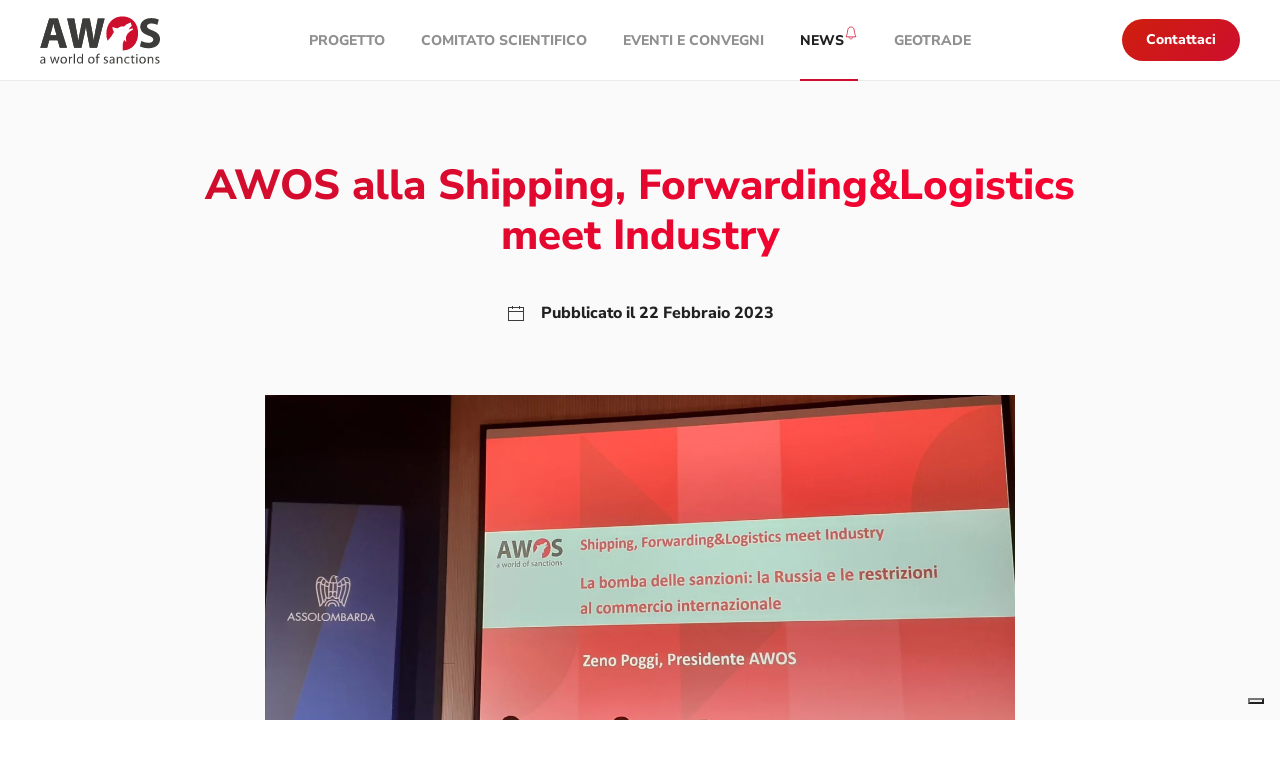

--- FILE ---
content_type: text/html; charset=UTF-8
request_url: https://www.aworldofsanctions.org/awos-alla-shipping-forwardinglogistics-meet-industry/
body_size: 13544
content:
<!DOCTYPE html>
<html lang="it-IT">
    <head>
        <meta charset="UTF-8">
        <meta name="viewport" content="width=device-width, initial-scale=1">
        <link rel="icon" href="/wp-content/uploads/2021/08/favicon-96x96-1.png" sizes="any">
                <link rel="apple-touch-icon" href="/wp-content/uploads/2021/08/icon-touch-180x180-1.png">
                <link rel="pingback" href="https://www.aworldofsanctions.org/xmlrpc.php">
                			<script type="text/javascript" class="_iub_cs_skip">
				var _iub = _iub || {};
				_iub.csConfiguration = _iub.csConfiguration || {};
				_iub.csConfiguration.siteId = "2410943";
				_iub.csConfiguration.cookiePolicyId = "18555179";
							</script>
			<script class="_iub_cs_skip" src="https://cs.iubenda.com/autoblocking/2410943.js" fetchpriority="low"></script>
			<title>AWOS alla Shipping, Forwarding&amp;Logistics meet Industry - AWOS A World of Sanctions</title>

<!-- The SEO Framework by Sybre Waaijer -->
<meta name="robots" content="max-snippet:-1,max-image-preview:standard,max-video-preview:-1" />
<link rel="canonical" href="https://www.aworldofsanctions.org/awos-alla-shipping-forwardinglogistics-meet-industry/" />
<meta name="description" content="AWOS alla Shipping, Forwarding&amp;Logistics meet Industry, l’appuntamento annuale dedicato all’incontro tra il mondo della logistica, delle spedizioni, dei trasporti e quello dell’economia produttiva italiana." />
<meta property="og:type" content="article" />
<meta property="og:locale" content="it_IT" />
<meta property="og:site_name" content="AWOS A World of Sanctions" />
<meta property="og:title" content="AWOS alla Shipping, Forwarding&amp;Logistics meet Industry" />
<meta property="og:description" content="AWOS alla Shipping, Forwarding&amp;Logistics meet Industry, l’appuntamento annuale dedicato all’incontro tra il mondo della logistica, delle spedizioni, dei trasporti e quello dell’economia produttiva italiana." />
<meta property="og:url" content="https://www.aworldofsanctions.org/awos-alla-shipping-forwardinglogistics-meet-industry/" />
<meta property="og:image" content="https://www.aworldofsanctions.org/wp-content/uploads/2023/02/AWOS-scaled.jpg" />
<meta property="og:image:width" content="2560" />
<meta property="og:image:height" content="1736" />
<meta property="article:published_time" content="2023-02-22T16:17:55+00:00" />
<meta property="article:modified_time" content="2023-02-22T16:36:04+00:00" />
<script type="application/ld+json">{"@context":"https://schema.org","@graph":[{"@type":"WebSite","@id":"https://www.aworldofsanctions.org/#/schema/WebSite","url":"https://www.aworldofsanctions.org/","name":"AWOS A World of Sanctions","inLanguage":"it-IT","potentialAction":{"@type":"SearchAction","target":{"@type":"EntryPoint","urlTemplate":"https://www.aworldofsanctions.org/search/{search_term_string}/"},"query-input":"required name=search_term_string"},"publisher":{"@type":"Organization","@id":"https://www.aworldofsanctions.org/#/schema/Organization","name":"AWOS A World of Sanctions","url":"https://www.aworldofsanctions.org/"}},{"@type":"WebPage","@id":"https://www.aworldofsanctions.org/awos-alla-shipping-forwardinglogistics-meet-industry/","url":"https://www.aworldofsanctions.org/awos-alla-shipping-forwardinglogistics-meet-industry/","name":"AWOS alla Shipping, Forwarding&Logistics meet Industry - AWOS A World of Sanctions","description":"AWOS alla Shipping, Forwarding&Logistics meet Industry, l’appuntamento annuale dedicato all’incontro tra il mondo della logistica, delle spedizioni, dei trasporti e quello dell’economia produttiva italiana.","inLanguage":"it-IT","isPartOf":{"@id":"https://www.aworldofsanctions.org/#/schema/WebSite"},"breadcrumb":{"@type":"BreadcrumbList","@id":"https://www.aworldofsanctions.org/#/schema/BreadcrumbList","itemListElement":[{"@type":"ListItem","position":1,"item":"https://www.aworldofsanctions.org/","name":"AWOS A World of Sanctions"},{"@type":"ListItem","position":2,"item":"https://www.aworldofsanctions.org/category/news/","name":"Categoria: News"},{"@type":"ListItem","position":3,"name":"AWOS alla Shipping, Forwarding&Logistics meet Industry"}]},"potentialAction":{"@type":"ReadAction","target":"https://www.aworldofsanctions.org/awos-alla-shipping-forwardinglogistics-meet-industry/"},"datePublished":"2023-02-22T16:17:55+00:00","dateModified":"2023-02-22T16:36:04+00:00","author":{"@type":"Person","@id":"https://www.aworldofsanctions.org/#/schema/Person/fbda1d430a1f0e0fa477d54ee56e5203","name":"Alessandro Amato"}}]}</script>
<!-- / The SEO Framework by Sybre Waaijer | 15.35ms meta | 5.97ms boot -->

<link rel='dns-prefetch' href='//cdn.iubenda.com' />
<link rel="alternate" type="application/rss+xml" title="AWOS A World of Sanctions &raquo; Feed" href="https://www.aworldofsanctions.org/feed/" />
<link rel="alternate" type="application/rss+xml" title="AWOS A World of Sanctions &raquo; Feed dei commenti" href="https://www.aworldofsanctions.org/comments/feed/" />
<script type="text/javascript" id="wpp-js" src="https://www.aworldofsanctions.org/wp-content/plugins/wordpress-popular-posts/assets/js/wpp.min.js?ver=7.3.6" data-sampling="0" data-sampling-rate="100" data-api-url="https://www.aworldofsanctions.org/wp-json/wordpress-popular-posts" data-post-id="0" data-token="4269d1b921" data-lang="0" data-debug="0"></script>
<link rel="alternate" type="application/rss+xml" title="AWOS A World of Sanctions &raquo; AWOS alla Shipping, Forwarding&#038;Logistics meet Industry Feed dei commenti" href="https://www.aworldofsanctions.org/awos-alla-shipping-forwardinglogistics-meet-industry/feed/" />
<style id='wp-img-auto-sizes-contain-inline-css' type='text/css'>
img:is([sizes=auto i],[sizes^="auto," i]){contain-intrinsic-size:3000px 1500px}
/*# sourceURL=wp-img-auto-sizes-contain-inline-css */
</style>
<style id='wp-emoji-styles-inline-css' type='text/css'>

	img.wp-smiley, img.emoji {
		display: inline !important;
		border: none !important;
		box-shadow: none !important;
		height: 1em !important;
		width: 1em !important;
		margin: 0 0.07em !important;
		vertical-align: -0.1em !important;
		background: none !important;
		padding: 0 !important;
	}
/*# sourceURL=wp-emoji-styles-inline-css */
</style>
<style id='wp-block-library-inline-css' type='text/css'>
:root{--wp-block-synced-color:#7a00df;--wp-block-synced-color--rgb:122,0,223;--wp-bound-block-color:var(--wp-block-synced-color);--wp-editor-canvas-background:#ddd;--wp-admin-theme-color:#007cba;--wp-admin-theme-color--rgb:0,124,186;--wp-admin-theme-color-darker-10:#006ba1;--wp-admin-theme-color-darker-10--rgb:0,107,160.5;--wp-admin-theme-color-darker-20:#005a87;--wp-admin-theme-color-darker-20--rgb:0,90,135;--wp-admin-border-width-focus:2px}@media (min-resolution:192dpi){:root{--wp-admin-border-width-focus:1.5px}}.wp-element-button{cursor:pointer}:root .has-very-light-gray-background-color{background-color:#eee}:root .has-very-dark-gray-background-color{background-color:#313131}:root .has-very-light-gray-color{color:#eee}:root .has-very-dark-gray-color{color:#313131}:root .has-vivid-green-cyan-to-vivid-cyan-blue-gradient-background{background:linear-gradient(135deg,#00d084,#0693e3)}:root .has-purple-crush-gradient-background{background:linear-gradient(135deg,#34e2e4,#4721fb 50%,#ab1dfe)}:root .has-hazy-dawn-gradient-background{background:linear-gradient(135deg,#faaca8,#dad0ec)}:root .has-subdued-olive-gradient-background{background:linear-gradient(135deg,#fafae1,#67a671)}:root .has-atomic-cream-gradient-background{background:linear-gradient(135deg,#fdd79a,#004a59)}:root .has-nightshade-gradient-background{background:linear-gradient(135deg,#330968,#31cdcf)}:root .has-midnight-gradient-background{background:linear-gradient(135deg,#020381,#2874fc)}:root{--wp--preset--font-size--normal:16px;--wp--preset--font-size--huge:42px}.has-regular-font-size{font-size:1em}.has-larger-font-size{font-size:2.625em}.has-normal-font-size{font-size:var(--wp--preset--font-size--normal)}.has-huge-font-size{font-size:var(--wp--preset--font-size--huge)}.has-text-align-center{text-align:center}.has-text-align-left{text-align:left}.has-text-align-right{text-align:right}.has-fit-text{white-space:nowrap!important}#end-resizable-editor-section{display:none}.aligncenter{clear:both}.items-justified-left{justify-content:flex-start}.items-justified-center{justify-content:center}.items-justified-right{justify-content:flex-end}.items-justified-space-between{justify-content:space-between}.screen-reader-text{border:0;clip-path:inset(50%);height:1px;margin:-1px;overflow:hidden;padding:0;position:absolute;width:1px;word-wrap:normal!important}.screen-reader-text:focus{background-color:#ddd;clip-path:none;color:#444;display:block;font-size:1em;height:auto;left:5px;line-height:normal;padding:15px 23px 14px;text-decoration:none;top:5px;width:auto;z-index:100000}html :where(.has-border-color){border-style:solid}html :where([style*=border-top-color]){border-top-style:solid}html :where([style*=border-right-color]){border-right-style:solid}html :where([style*=border-bottom-color]){border-bottom-style:solid}html :where([style*=border-left-color]){border-left-style:solid}html :where([style*=border-width]){border-style:solid}html :where([style*=border-top-width]){border-top-style:solid}html :where([style*=border-right-width]){border-right-style:solid}html :where([style*=border-bottom-width]){border-bottom-style:solid}html :where([style*=border-left-width]){border-left-style:solid}html :where(img[class*=wp-image-]){height:auto;max-width:100%}:where(figure){margin:0 0 1em}html :where(.is-position-sticky){--wp-admin--admin-bar--position-offset:var(--wp-admin--admin-bar--height,0px)}@media screen and (max-width:600px){html :where(.is-position-sticky){--wp-admin--admin-bar--position-offset:0px}}

/*# sourceURL=wp-block-library-inline-css */
</style><style id='global-styles-inline-css' type='text/css'>
:root{--wp--preset--aspect-ratio--square: 1;--wp--preset--aspect-ratio--4-3: 4/3;--wp--preset--aspect-ratio--3-4: 3/4;--wp--preset--aspect-ratio--3-2: 3/2;--wp--preset--aspect-ratio--2-3: 2/3;--wp--preset--aspect-ratio--16-9: 16/9;--wp--preset--aspect-ratio--9-16: 9/16;--wp--preset--color--black: #000000;--wp--preset--color--cyan-bluish-gray: #abb8c3;--wp--preset--color--white: #ffffff;--wp--preset--color--pale-pink: #f78da7;--wp--preset--color--vivid-red: #cf2e2e;--wp--preset--color--luminous-vivid-orange: #ff6900;--wp--preset--color--luminous-vivid-amber: #fcb900;--wp--preset--color--light-green-cyan: #7bdcb5;--wp--preset--color--vivid-green-cyan: #00d084;--wp--preset--color--pale-cyan-blue: #8ed1fc;--wp--preset--color--vivid-cyan-blue: #0693e3;--wp--preset--color--vivid-purple: #9b51e0;--wp--preset--gradient--vivid-cyan-blue-to-vivid-purple: linear-gradient(135deg,rgb(6,147,227) 0%,rgb(155,81,224) 100%);--wp--preset--gradient--light-green-cyan-to-vivid-green-cyan: linear-gradient(135deg,rgb(122,220,180) 0%,rgb(0,208,130) 100%);--wp--preset--gradient--luminous-vivid-amber-to-luminous-vivid-orange: linear-gradient(135deg,rgb(252,185,0) 0%,rgb(255,105,0) 100%);--wp--preset--gradient--luminous-vivid-orange-to-vivid-red: linear-gradient(135deg,rgb(255,105,0) 0%,rgb(207,46,46) 100%);--wp--preset--gradient--very-light-gray-to-cyan-bluish-gray: linear-gradient(135deg,rgb(238,238,238) 0%,rgb(169,184,195) 100%);--wp--preset--gradient--cool-to-warm-spectrum: linear-gradient(135deg,rgb(74,234,220) 0%,rgb(151,120,209) 20%,rgb(207,42,186) 40%,rgb(238,44,130) 60%,rgb(251,105,98) 80%,rgb(254,248,76) 100%);--wp--preset--gradient--blush-light-purple: linear-gradient(135deg,rgb(255,206,236) 0%,rgb(152,150,240) 100%);--wp--preset--gradient--blush-bordeaux: linear-gradient(135deg,rgb(254,205,165) 0%,rgb(254,45,45) 50%,rgb(107,0,62) 100%);--wp--preset--gradient--luminous-dusk: linear-gradient(135deg,rgb(255,203,112) 0%,rgb(199,81,192) 50%,rgb(65,88,208) 100%);--wp--preset--gradient--pale-ocean: linear-gradient(135deg,rgb(255,245,203) 0%,rgb(182,227,212) 50%,rgb(51,167,181) 100%);--wp--preset--gradient--electric-grass: linear-gradient(135deg,rgb(202,248,128) 0%,rgb(113,206,126) 100%);--wp--preset--gradient--midnight: linear-gradient(135deg,rgb(2,3,129) 0%,rgb(40,116,252) 100%);--wp--preset--font-size--small: 13px;--wp--preset--font-size--medium: 20px;--wp--preset--font-size--large: 36px;--wp--preset--font-size--x-large: 42px;--wp--preset--spacing--20: 0.44rem;--wp--preset--spacing--30: 0.67rem;--wp--preset--spacing--40: 1rem;--wp--preset--spacing--50: 1.5rem;--wp--preset--spacing--60: 2.25rem;--wp--preset--spacing--70: 3.38rem;--wp--preset--spacing--80: 5.06rem;--wp--preset--shadow--natural: 6px 6px 9px rgba(0, 0, 0, 0.2);--wp--preset--shadow--deep: 12px 12px 50px rgba(0, 0, 0, 0.4);--wp--preset--shadow--sharp: 6px 6px 0px rgba(0, 0, 0, 0.2);--wp--preset--shadow--outlined: 6px 6px 0px -3px rgb(255, 255, 255), 6px 6px rgb(0, 0, 0);--wp--preset--shadow--crisp: 6px 6px 0px rgb(0, 0, 0);}:where(.is-layout-flex){gap: 0.5em;}:where(.is-layout-grid){gap: 0.5em;}body .is-layout-flex{display: flex;}.is-layout-flex{flex-wrap: wrap;align-items: center;}.is-layout-flex > :is(*, div){margin: 0;}body .is-layout-grid{display: grid;}.is-layout-grid > :is(*, div){margin: 0;}:where(.wp-block-columns.is-layout-flex){gap: 2em;}:where(.wp-block-columns.is-layout-grid){gap: 2em;}:where(.wp-block-post-template.is-layout-flex){gap: 1.25em;}:where(.wp-block-post-template.is-layout-grid){gap: 1.25em;}.has-black-color{color: var(--wp--preset--color--black) !important;}.has-cyan-bluish-gray-color{color: var(--wp--preset--color--cyan-bluish-gray) !important;}.has-white-color{color: var(--wp--preset--color--white) !important;}.has-pale-pink-color{color: var(--wp--preset--color--pale-pink) !important;}.has-vivid-red-color{color: var(--wp--preset--color--vivid-red) !important;}.has-luminous-vivid-orange-color{color: var(--wp--preset--color--luminous-vivid-orange) !important;}.has-luminous-vivid-amber-color{color: var(--wp--preset--color--luminous-vivid-amber) !important;}.has-light-green-cyan-color{color: var(--wp--preset--color--light-green-cyan) !important;}.has-vivid-green-cyan-color{color: var(--wp--preset--color--vivid-green-cyan) !important;}.has-pale-cyan-blue-color{color: var(--wp--preset--color--pale-cyan-blue) !important;}.has-vivid-cyan-blue-color{color: var(--wp--preset--color--vivid-cyan-blue) !important;}.has-vivid-purple-color{color: var(--wp--preset--color--vivid-purple) !important;}.has-black-background-color{background-color: var(--wp--preset--color--black) !important;}.has-cyan-bluish-gray-background-color{background-color: var(--wp--preset--color--cyan-bluish-gray) !important;}.has-white-background-color{background-color: var(--wp--preset--color--white) !important;}.has-pale-pink-background-color{background-color: var(--wp--preset--color--pale-pink) !important;}.has-vivid-red-background-color{background-color: var(--wp--preset--color--vivid-red) !important;}.has-luminous-vivid-orange-background-color{background-color: var(--wp--preset--color--luminous-vivid-orange) !important;}.has-luminous-vivid-amber-background-color{background-color: var(--wp--preset--color--luminous-vivid-amber) !important;}.has-light-green-cyan-background-color{background-color: var(--wp--preset--color--light-green-cyan) !important;}.has-vivid-green-cyan-background-color{background-color: var(--wp--preset--color--vivid-green-cyan) !important;}.has-pale-cyan-blue-background-color{background-color: var(--wp--preset--color--pale-cyan-blue) !important;}.has-vivid-cyan-blue-background-color{background-color: var(--wp--preset--color--vivid-cyan-blue) !important;}.has-vivid-purple-background-color{background-color: var(--wp--preset--color--vivid-purple) !important;}.has-black-border-color{border-color: var(--wp--preset--color--black) !important;}.has-cyan-bluish-gray-border-color{border-color: var(--wp--preset--color--cyan-bluish-gray) !important;}.has-white-border-color{border-color: var(--wp--preset--color--white) !important;}.has-pale-pink-border-color{border-color: var(--wp--preset--color--pale-pink) !important;}.has-vivid-red-border-color{border-color: var(--wp--preset--color--vivid-red) !important;}.has-luminous-vivid-orange-border-color{border-color: var(--wp--preset--color--luminous-vivid-orange) !important;}.has-luminous-vivid-amber-border-color{border-color: var(--wp--preset--color--luminous-vivid-amber) !important;}.has-light-green-cyan-border-color{border-color: var(--wp--preset--color--light-green-cyan) !important;}.has-vivid-green-cyan-border-color{border-color: var(--wp--preset--color--vivid-green-cyan) !important;}.has-pale-cyan-blue-border-color{border-color: var(--wp--preset--color--pale-cyan-blue) !important;}.has-vivid-cyan-blue-border-color{border-color: var(--wp--preset--color--vivid-cyan-blue) !important;}.has-vivid-purple-border-color{border-color: var(--wp--preset--color--vivid-purple) !important;}.has-vivid-cyan-blue-to-vivid-purple-gradient-background{background: var(--wp--preset--gradient--vivid-cyan-blue-to-vivid-purple) !important;}.has-light-green-cyan-to-vivid-green-cyan-gradient-background{background: var(--wp--preset--gradient--light-green-cyan-to-vivid-green-cyan) !important;}.has-luminous-vivid-amber-to-luminous-vivid-orange-gradient-background{background: var(--wp--preset--gradient--luminous-vivid-amber-to-luminous-vivid-orange) !important;}.has-luminous-vivid-orange-to-vivid-red-gradient-background{background: var(--wp--preset--gradient--luminous-vivid-orange-to-vivid-red) !important;}.has-very-light-gray-to-cyan-bluish-gray-gradient-background{background: var(--wp--preset--gradient--very-light-gray-to-cyan-bluish-gray) !important;}.has-cool-to-warm-spectrum-gradient-background{background: var(--wp--preset--gradient--cool-to-warm-spectrum) !important;}.has-blush-light-purple-gradient-background{background: var(--wp--preset--gradient--blush-light-purple) !important;}.has-blush-bordeaux-gradient-background{background: var(--wp--preset--gradient--blush-bordeaux) !important;}.has-luminous-dusk-gradient-background{background: var(--wp--preset--gradient--luminous-dusk) !important;}.has-pale-ocean-gradient-background{background: var(--wp--preset--gradient--pale-ocean) !important;}.has-electric-grass-gradient-background{background: var(--wp--preset--gradient--electric-grass) !important;}.has-midnight-gradient-background{background: var(--wp--preset--gradient--midnight) !important;}.has-small-font-size{font-size: var(--wp--preset--font-size--small) !important;}.has-medium-font-size{font-size: var(--wp--preset--font-size--medium) !important;}.has-large-font-size{font-size: var(--wp--preset--font-size--large) !important;}.has-x-large-font-size{font-size: var(--wp--preset--font-size--x-large) !important;}
/*# sourceURL=global-styles-inline-css */
</style>

<style id='classic-theme-styles-inline-css' type='text/css'>
/*! This file is auto-generated */
.wp-block-button__link{color:#fff;background-color:#32373c;border-radius:9999px;box-shadow:none;text-decoration:none;padding:calc(.667em + 2px) calc(1.333em + 2px);font-size:1.125em}.wp-block-file__button{background:#32373c;color:#fff;text-decoration:none}
/*# sourceURL=/wp-includes/css/classic-themes.min.css */
</style>
<link rel='stylesheet' id='contact-form-7-css' href='https://www.aworldofsanctions.org/wp-content/plugins/contact-form-7/includes/css/styles.css?ver=6.1.4' type='text/css' media='all' />
<link href="https://www.aworldofsanctions.org/wp-content/themes/yootheme/css/theme.1.css?ver=1719914175" rel="stylesheet">

<script  type="text/javascript" class=" _iub_cs_skip" type="text/javascript" id="iubenda-head-inline-scripts-0">
/* <![CDATA[ */

var _iub = _iub || [];
_iub.csConfiguration = {"floatingPreferencesButtonDisplay":"bottom-right","perPurposeConsent":true,"siteId":2410943,"cookiePolicyId":18555179,"lang":"it", "banner":{ "acceptButtonCaptionColor":"#212121","acceptButtonColor":"#ffffff","acceptButtonDisplay":true,"backgroundColor":"#000001","closeButtonRejects":true,"customizeButtonCaptionColor":"white","customizeButtonColor":"#212121","customizeButtonDisplay":true,"explicitWithdrawal":true,"listPurposes":true,"position":"float-bottom-right","textColor":"white" }};

//# sourceURL=iubenda-head-inline-scripts-0
/* ]]> */
</script>
<script  type="text/javascript" charset="UTF-8" async="" class=" _iub_cs_skip" type="text/javascript" src="//cdn.iubenda.com/cs/iubenda_cs.js?ver=3.12.5" id="iubenda-head-scripts-1-js"></script>
<link rel="https://api.w.org/" href="https://www.aworldofsanctions.org/wp-json/" /><link rel="alternate" title="JSON" type="application/json" href="https://www.aworldofsanctions.org/wp-json/wp/v2/posts/8709" /><link rel="EditURI" type="application/rsd+xml" title="RSD" href="https://www.aworldofsanctions.org/xmlrpc.php?rsd" />
            <style id="wpp-loading-animation-styles">@-webkit-keyframes bgslide{from{background-position-x:0}to{background-position-x:-200%}}@keyframes bgslide{from{background-position-x:0}to{background-position-x:-200%}}.wpp-widget-block-placeholder,.wpp-shortcode-placeholder{margin:0 auto;width:60px;height:3px;background:#dd3737;background:linear-gradient(90deg,#dd3737 0%,#571313 10%,#dd3737 100%);background-size:200% auto;border-radius:3px;-webkit-animation:bgslide 1s infinite linear;animation:bgslide 1s infinite linear}</style>
            <script src="https://www.aworldofsanctions.org/wp-content/themes/yootheme/vendor/assets/uikit/dist/js/uikit.min.js?ver=4.4.5"></script>
<script src="https://www.aworldofsanctions.org/wp-content/themes/yootheme/vendor/assets/uikit/dist/js/uikit-icons-creative-hub.min.js?ver=4.4.5"></script>
<script src="https://www.aworldofsanctions.org/wp-content/themes/yootheme/js/theme.js?ver=4.4.5"></script>
<script>window.yootheme ||= {}; var $theme = yootheme.theme = {"i18n":{"close":{"label":"Close"},"totop":{"label":"Back to top"},"marker":{"label":"Open"},"navbarToggleIcon":{"label":"Open menu"},"paginationPrevious":{"label":"Previous page"},"paginationNext":{"label":"Next page"},"searchIcon":{"toggle":"Open Search","submit":"Submit Search"},"slider":{"next":"Next slide","previous":"Previous slide","slideX":"Slide %s","slideLabel":"%s of %s"},"slideshow":{"next":"Next slide","previous":"Previous slide","slideX":"Slide %s","slideLabel":"%s of %s"},"lightboxPanel":{"next":"Next slide","previous":"Previous slide","slideLabel":"%s of %s","close":"Close"}}};</script>
<script></script>
<script class="_iub_cs_activate" async data-suppressedsrc="https://www.googletagmanager.com/gtag/js?id=UA-75124663-2"></script>
<script class="_iub_cs_activate-inline" type="text/plain">
	window.dataLayer = window.dataLayer || [];
	function gtag(){dataLayer.push(arguments);}
	gtag('js', new Date());
	gtag('config', 'UA-75124663-2', { anonymize_ip: true });
</script>

<!-- Google Tag Manager -->
<script class="_iub_cs_activate-inline" type="text/plain">
(function(w,d,s,l,i){w[l]=w[l]||[];w[l].push({'gtm.start':
new Date().getTime(),event:'gtm.js'});var f=d.getElementsByTagName(s)[0],
j=d.createElement(s),dl=l!='dataLayer'?'&l='+l:'';j.async=true;j.src=
'https://www.googletagmanager.com/gtm.js?id='+i+dl;f.parentNode.insertBefore(j,f);
})(window,document,'script','dataLayer','GTM-53HWBTP');
</script>
<!-- End Google Tag Manager -->

<script></script>		<style type="text/css" id="wp-custom-css">
			.container-newsletter {
	border-top: 1px solid #eaeaea;
}
.voce-menu-evidenziata a {
	position: relative;
}
.voce-menu-evidenziata .uk-icon {
	width: 14px;
	margin-top: -15px;
	color: #ce0e2d;
}

.cta-mobile {
	padding: 0 12px;
}
.border-top-cta .uk-tile-default  {
	border-top: 4px solid #ce0e2d;
	box-shadow: 0 5px 15px rgb(0 0 0 / 6%);
}
.visual-home .uk-text-primary {
	color: white!important;
}
.uk-text-white {
	color: white!important;
}
.geotrade-panel{
	padding-bottom: 40px;
}
.card-rassegna-stampa .uk-button-text{
	color: #ce0e2d;
}
.card-border-top {
	border-top: 2px solid #212121;
}
/* Recaptcha badge */
.grecaptcha-badge {
	visibility: hidden;
}
body.page-id-1988 .grecaptcha-badge {
	visibility: inherit;
}
/* atezza img news */
.news-home .uk-card-media-top img {
	  height: 200px;
    width: 100%;
    object-fit: cover;
}
.news-home .uk-card-media-top img {
	  height: 200px;
    width: 100%;
    object-fit: cover;
}
body.blog .uk-card-media-top img {
	  height: 260px;
    width: 100%;
    object-fit: cover;
}
body.single-post .img-cover img {
	  height: 380px;
    width: 100%;
    object-fit: cover;
}		</style>
		    </head>
    <body class="wp-singular post-template-default single single-post postid-8709 single-format-standard wp-theme-yootheme wp-child-theme-yootheme-AWOS ">

        
        <div class="uk-hidden-visually uk-notification uk-notification-top-left uk-width-auto">
            <div class="uk-notification-message">
                <a href="#tm-main">Skip to main content</a>
            </div>
        </div>

        
        
        <div class="tm-page">

                        


<header class="tm-header-mobile uk-hidden@m">


        <div uk-sticky show-on-up animation="uk-animation-slide-top" cls-active="uk-navbar-sticky" sel-target=".uk-navbar-container">
    
        <div class="uk-navbar-container">

            <div class="uk-container uk-container-expand">
                <nav class="uk-navbar" uk-navbar="{&quot;align&quot;:&quot;left&quot;,&quot;container&quot;:&quot;.tm-header-mobile &gt; [uk-sticky]&quot;,&quot;boundary&quot;:&quot;.tm-header-mobile .uk-navbar-container&quot;,&quot;target-y&quot;:&quot;.tm-header-mobile .uk-navbar-container&quot;,&quot;dropbar&quot;:true,&quot;dropbar-anchor&quot;:&quot;.tm-header-mobile .uk-navbar-container&quot;,&quot;dropbar-transparent-mode&quot;:&quot;remove&quot;}">

                                        <div class="uk-navbar-left">

                                                    <a href="https://www.aworldofsanctions.org/" aria-label="Torna alla Home" class="uk-logo uk-navbar-item">
    <img alt="AWOS // a world of sanctions" loading="eager" width="100" height="40" src="/wp-content/uploads/2021/08/awos-logo-xs.svg"></a>                        
                        
                    </div>
                    
                    
                                        <div class="uk-navbar-right">

                                                                            
                        <a uk-toggle href="#tm-dialog-mobile" class="uk-navbar-toggle">

        
        <div uk-navbar-toggle-icon></div>

        
    </a>
                    </div>
                    
                </nav>
            </div>

        </div>

        </div>
    



        <div id="tm-dialog-mobile" uk-offcanvas="container: true; overlay: true" mode="push" flip>
        <div class="uk-offcanvas-bar uk-flex uk-flex-column">

                        <button class="uk-offcanvas-close uk-close-large" type="button" uk-close uk-toggle="cls: uk-close-large; mode: media; media: @s"></button>
            
                        <div class="uk-margin-auto-bottom">
                
<div class="uk-grid uk-child-width-1-1" uk-grid>    <div>
<div class="uk-panel widget widget_nav_menu" id="nav_menu-2">

    
    
<ul class="uk-nav uk-nav-default uk-nav-accordion" uk-nav="targets: &gt; .js-accordion" uk-scrollspy-nav="closest: li; scroll: true;">
    
	<li class="menu-item menu-item-type-post_type menu-item-object-page"><a href="https://www.aworldofsanctions.org/progetto/"> Progetto</a></li>
	<li class="menu-item menu-item-type-post_type menu-item-object-page"><a href="https://www.aworldofsanctions.org/comitato-scientifico/"> Comitato scientifico</a></li>
	<li class="menu-item menu-item-type-post_type menu-item-object-page"><a href="https://www.aworldofsanctions.org/eventi-e-convegni/"> Eventi e convegni</a></li>
	<li class="voce-menu-evidenziata menu-item menu-item-type-custom menu-item-object-custom menu-item-has-children uk-active js-accordion uk-open uk-parent"><a href> News <span uk-icon="bell"></span> <span uk-nav-parent-icon></span></a>
	<ul class="uk-nav-sub">

		<li class="menu-item menu-item-type-post_type menu-item-object-page current_page_parent uk-active"><a href="https://www.aworldofsanctions.org/news/"> News e approfondimenti</a></li>
		<li class="menu-item menu-item-type-post_type menu-item-object-page"><a href="https://www.aworldofsanctions.org/rassegna-stampa/"> Rassegna Stampa</a></li></ul></li>
	<li class="menu-item menu-item-type-post_type menu-item-object-page"><a href="https://www.aworldofsanctions.org/geotrade/"> GeoTrade</a></li></ul>

</div>
</div>    <div>
<div class="uk-panel widget widget_text" id="text-3">

    
    			<div class="uk-panel textwidget"><a class="uk-button uk-button-primary" href="https://www.aworldofsanctions.org/contatti/">Contattaci</a></div>
		
</div>
</div></div>            </div>
            
            
        </div>
    </div>
    
    
    

</header>




<header class="tm-header uk-visible@m">



        <div uk-sticky media="@m" show-on-up animation="uk-animation-slide-top" cls-active="uk-navbar-sticky" sel-target=".uk-navbar-container">
    
        <div class="uk-navbar-container">

            <div class="uk-container uk-container-expand">
                <nav class="uk-navbar" uk-navbar="{&quot;align&quot;:&quot;left&quot;,&quot;container&quot;:&quot;.tm-header &gt; [uk-sticky]&quot;,&quot;boundary&quot;:&quot;.tm-header .uk-navbar-container&quot;,&quot;target-y&quot;:&quot;.tm-header .uk-navbar-container&quot;,&quot;dropbar&quot;:true,&quot;dropbar-anchor&quot;:&quot;.tm-header .uk-navbar-container&quot;,&quot;dropbar-transparent-mode&quot;:&quot;remove&quot;}">

                                        <div class="uk-navbar-left">

                                                    <a href="https://www.aworldofsanctions.org/" aria-label="Torna alla Home" class="uk-logo uk-navbar-item">
    <img alt="AWOS // a world of sanctions" loading="eager" width="120" height="50" src="/wp-content/uploads/2021/08/awos-logo.svg"><img class="uk-logo-inverse" alt="AWOS // a world of sanctions" loading="eager" width="120" height="50" src="/wp-content/uploads/2021/08/awos-logo-negativo.svg"></a>                        
                        
                        
                    </div>
                    
                                        <div class="uk-navbar-center">

                        
                                                    
<ul class="uk-navbar-nav" uk-scrollspy-nav="closest: li; scroll: true; target: &gt; * &gt; a[href];">
    
	<li class="menu-item menu-item-type-post_type menu-item-object-page"><a href="https://www.aworldofsanctions.org/progetto/"> Progetto</a></li>
	<li class="menu-item menu-item-type-post_type menu-item-object-page"><a href="https://www.aworldofsanctions.org/comitato-scientifico/"> Comitato scientifico</a></li>
	<li class="menu-item menu-item-type-post_type menu-item-object-page"><a href="https://www.aworldofsanctions.org/eventi-e-convegni/"> Eventi e convegni</a></li>
	<li class="voce-menu-evidenziata menu-item menu-item-type-custom menu-item-object-custom menu-item-has-children uk-active uk-parent"><a role="button"> News <span uk-icon="bell"></span></a>
	<div class="uk-drop uk-navbar-dropdown" mode="hover" pos="bottom-left"><div><ul class="uk-nav uk-navbar-dropdown-nav">

		<li class="menu-item menu-item-type-post_type menu-item-object-page current_page_parent uk-active"><a href="https://www.aworldofsanctions.org/news/"> News e approfondimenti</a></li>
		<li class="menu-item menu-item-type-post_type menu-item-object-page"><a href="https://www.aworldofsanctions.org/rassegna-stampa/"> Rassegna Stampa</a></li></ul></div></div></li>
	<li class="menu-item menu-item-type-post_type menu-item-object-page"><a href="https://www.aworldofsanctions.org/geotrade/"> GeoTrade</a></li></ul>
                        
                    </div>
                    
                                        <div class="uk-navbar-right">

                        
                                                    
<div class="uk-navbar-item widget widget_text" id="text-2">

    
    			<div class="uk-panel textwidget"><a class="uk-button uk-button-primary" href="https://www.aworldofsanctions.org/contatti/">Contattaci</a></div>
		
</div>
                        
                    </div>
                    
                </nav>
            </div>

        </div>

        </div>
    







</header>

            
            
            <main id="tm-main" >

                <!-- Builder #template-tJb0J2UA --><style class="uk-margin-remove-adjacent">@media ( max-width: 1199px){#template-tJb0J2UA\#0 > .uk-grid > div:last-child{display: none;}}</style>
<div class="uk-section-muted uk-section uk-section-large">
    
        
        
        
            
                
                    <div class="uk-grid-margin uk-container uk-container-small"><div class="uk-grid tm-grid-expand uk-child-width-1-1">
<div class="uk-width-1-1@m">
    
        
            
            
            
                
                    
<h1 class="uk-h1 uk-text-center">        <span class="uk-text-background">AWOS alla Shipping, Forwarding&#038;Logistics meet Industry</span>
    </h1>
<div class="uk-margin-medium">
    <div class="uk-grid uk-child-width-auto uk-flex-center uk-flex-middle uk-grid-column-medium uk-grid-row-small uk-grid-match">        <div>
<div class="el-item uk-panel">
    
                <div class="uk-grid-column-small uk-flex-middle" uk-grid>        
                        <div class="uk-width-auto">            
                                

    
                <span class="uk-text-secondary el-image" uk-icon="icon: calendar; width: 20; height: 20;"></span>        
        
    
                
                        </div>            
                        <div class="uk-width-expand uk-margin-remove-first-child">            
                
                
                    

        
                <div class="el-title uk-h5 uk-link-heading uk-margin-top uk-margin-remove-bottom">                        Pubblicato il 22 Febbraio 2023                    </div>        
        
    
        
        
        
        
        

                
                
                        </div>            
                </div>        
    
</div></div>
        </div>
</div>
                
            
        
    
</div></div></div><div class="uk-margin-large uk-margin-remove-bottom uk-container uk-container-large"><div class="uk-grid tm-grid-expand uk-child-width-1-1">
<div class="uk-width-1-1@m">
    
        
            
            
            
                
                    
<div class="img-cover uk-margin uk-width-2xlarge uk-margin-auto">
        <picture>
<source type="image/webp" srcset="/wp-content/themes/yootheme/cache/34/AWOS-scaled-34603a2d.webp 768w, /wp-content/themes/yootheme/cache/1a/AWOS-scaled-1afe9bed.webp 1024w, /wp-content/themes/yootheme/cache/e8/AWOS-scaled-e89bb52f.webp 1366w, /wp-content/themes/yootheme/cache/2a/AWOS-scaled-2a9a6f80.webp 1600w, /wp-content/themes/yootheme/cache/2f/AWOS-scaled-2fcd4497.webp 1920w, /wp-content/themes/yootheme/cache/cf/AWOS-scaled-cf10bcd6.webp 2560w" sizes="(min-width: 2560px) 2560px">
<img decoding="async" src="/wp-content/themes/yootheme/cache/1c/AWOS-scaled-1cccb4a3.jpeg" width="2560" height="1736" class="el-image" alt loading="lazy">
</picture>    
    
</div>
                
            
        
    
</div></div></div><div class="uk-margin-large uk-container uk-container-xsmall"><div class="uk-grid tm-grid-expand uk-child-width-1-1">
<div class="uk-width-1-1@m">
    
        
            
            
            
                
                    <div class="uk-panel uk-margin"><p><strong>AWOS</strong> partecipa anche quest’anno alla <strong>Shipping, Forwarding&amp;Logistics meet Industry </strong>(SF&amp;LmI23), l’appuntamento annuale, giunto alla 7^ edizione, dedicato all’incontro tra il mondo della logistica, delle spedizioni, dei trasporti e quello dell’economia produttiva italiana, in programma il <strong>22 e 23 febbraio</strong> a <strong>Milano</strong> presso il Centro Congressi di Assolombarda. L’evento, promosso da <strong>ALSEA</strong> e <strong>The International Propeller Clubs</strong>, è organizzato da<strong>Clickutility Team Shipping Cluster</strong>.</p>
<p><strong>Zeno Poggi</strong>, Presidente di AWOS, è intervenuto come <strong>relatore</strong> alla <strong>conferenza</strong> <strong>inaugurale</strong> di SF&amp;LmI23, dedicata al tema “<em>Zeitenwende: mutamento epocale</em>”, con una relazione dal titolo “<strong>La bomba delle sanzioni: la Russia e le restrizioni al commercio internazionale</strong>”. Durante il suo intervento Poggi ha sottolineato come le <strong>sanzioni</strong> Ue e Usa alla <strong>Russia</strong> abbiano posto al centro dell’attenzione di imprese e banche, mai come era accaduto in passato, il problema complesso di come affrontare il commercio internazionale in paesi dove sono in vigore programmi sanzionatori. L’intervento si è inoltre focalizzato sulla natura delle sanzioni, sul costo per le imprese e sull’attività di compliance che devono intraprendere per operare nel rispetto dei programmi sanzionatori.</p>
<p>Durante la <strong>conferenza inaugurale</strong> di SF&amp;LmI23 sono intervenuti nomi di spicco del mondo istituzionale, del settore industriale, di quello economico e politico italiano e del mondo accademico (<a href="https://www.shippingmeetsindustry.it/zeitenwende-mutamento-epocale-cosa-e-cambiato-e-cosa-no-cosa-cambiera-e-cosa-no/">qui</a> il panel completo).</p>
<p>Il programma delle <strong>due giornate </strong>di <strong>SF&amp;LmI23</strong> si articola in numerose sessioni, trasversali e verticali, che trattano temi di interesse generale e per i settori merceologici. Non mancano inoltre momenti di networking per favorire l’incontro e lo scambio di informazioni e opinioni tra aziende, associazioni, media e visitatori.</p>
<p>Tra i <strong>media partner</strong> della manifestazione anche <strong>GeoTrade</strong>, rivista di geopolitica e commercio estero di AWOS.</p></div>
                
            
        
    
</div></div></div><div class="uk-grid-margin uk-container uk-container-large"><div class="uk-grid tm-grid-expand uk-child-width-1-1">
<div class="uk-width-1-1@m">
    
        
            
            
            
                
                    <hr class="uk-margin-large">
<h3 class="uk-h2 uk-margin-medium">        <span class="uk-text-background">Articoli correlati&#8230;</span>
    </h3>
<div id="template-tJb0J2UA#0" class="uk-margin uk-margin-remove-bottom">
    <div class="uk-grid uk-child-width-1-1 uk-child-width-1-2@s uk-child-width-1-3@l uk-grid-medium uk-grid-match" uk-grid>        <div>
<div class="el-item uk-card uk-card-default">
    
        
            
                
            
            
                                <div class="uk-card-media-top"><a href="https://www.aworldofsanctions.org/export-control-e-sicurezza-economica-globale-e-uscito-il-nuovo-numero-di-geotrade/">

    
                <picture>
<source type="image/webp" srcset="/wp-content/themes/yootheme/cache/06/GeoTrade_12_13-e1767092287835-06922ffa.webp 768w, /wp-content/themes/yootheme/cache/c6/GeoTrade_12_13-e1767092287835-c61d236d.webp 1024w" sizes="(min-width: 1024px) 1024px">
<img decoding="async" src="/wp-content/themes/yootheme/cache/cd/GeoTrade_12_13-e1767092287835-cd93631b.png" width="1024" height="695" alt loading="lazy" class="el-image">
</picture>        
        
    
</a></div>                
                                <div class="uk-card-body uk-margin-remove-first-child">                
                    

                <div class="el-meta uk-text-meta uk-margin-top"><time datetime="2025-12-30T10:54:06+00:00">30 Dicembre 2025</time></div>        
                <h3 class="el-title uk-h3 uk-link-reset uk-margin-small-top uk-margin-remove-bottom">                        <a href="https://www.aworldofsanctions.org/export-control-e-sicurezza-economica-globale-e-uscito-il-nuovo-numero-di-geotrade/">Export control e sicurezza economica globale: è uscito il nuovo numero di GeoTrade</a>                    </h3>        
        
    
        
        
        
        
        

                                </div>                
                
            
        
    
</div></div>
        <div>
<div class="el-item uk-card uk-card-default">
    
        
            
                
            
            
                                <div class="uk-card-media-top"><a href="https://www.aworldofsanctions.org/sanzioni-internazionali-e-prospettiva-di-genere-un-nuovo-studio-di-awos-svela-limpatto-nascosto-dei-regimi-sanzionatori/">

    
                <picture>
<source type="image/webp" srcset="/wp-content/themes/yootheme/cache/db/awos_studio_sanzioni_genere_2025-e1757596096436-db2cee8f.webp 768w, /wp-content/themes/yootheme/cache/7c/awos_studio_sanzioni_genere_2025-e1757596096436-7ca663ff.webp 1024w" sizes="(min-width: 1024px) 1024px">
<img decoding="async" src="/wp-content/themes/yootheme/cache/b1/awos_studio_sanzioni_genere_2025-e1757596096436-b12ebce6.png" width="1024" height="614" alt loading="lazy" class="el-image">
</picture>        
        
    
</a></div>                
                                <div class="uk-card-body uk-margin-remove-first-child">                
                    

                <div class="el-meta uk-text-meta uk-margin-top"><time datetime="2025-09-11T13:04:44+00:00">11 Settembre 2025</time></div>        
                <h3 class="el-title uk-h3 uk-link-reset uk-margin-small-top uk-margin-remove-bottom">                        <a href="https://www.aworldofsanctions.org/sanzioni-internazionali-e-prospettiva-di-genere-un-nuovo-studio-di-awos-svela-limpatto-nascosto-dei-regimi-sanzionatori/">Sanzioni internazionali e prospettiva di genere: uno studio di AWOS svela l’impatto nascosto dei regimi sanzionatori</a>                    </h3>        
        
    
        
        
        
        
        

                                </div>                
                
            
        
    
</div></div>
        <div>
<div class="el-item uk-card uk-card-default">
    
        
            
                
            
            
                                <div class="uk-card-media-top"><a href="https://www.aworldofsanctions.org/trump-e-lera-del-nuovo-protezionismo-e-uscito-il-nuovo-numero-di-geotrade/">

    
                <picture>
<source type="image/webp" srcset="/wp-content/themes/yootheme/cache/d5/GEOTRADE_COP_SITO_AWPS-d540c71f.webp 768w, /wp-content/themes/yootheme/cache/50/GEOTRADE_COP_SITO_AWPS-50f06f56.webp 1024w" sizes="(min-width: 1024px) 1024px">
<img decoding="async" src="/wp-content/themes/yootheme/cache/68/GEOTRADE_COP_SITO_AWPS-68122144.png" width="1024" height="696" alt loading="lazy" class="el-image">
</picture>        
        
    
</a></div>                
                                <div class="uk-card-body uk-margin-remove-first-child">                
                    

                <div class="el-meta uk-text-meta uk-margin-top"><time datetime="2025-07-14T14:35:23+00:00">14 Luglio 2025</time></div>        
                <h3 class="el-title uk-h3 uk-link-reset uk-margin-small-top uk-margin-remove-bottom">                        <a href="https://www.aworldofsanctions.org/trump-e-lera-del-nuovo-protezionismo-e-uscito-il-nuovo-numero-di-geotrade/">“Trump e l’era del nuovo protezionismo”: è uscito il nuovo numero di GeoTrade</a>                    </h3>        
        
    
        
        
        
        
        

                                </div>                
                
            
        
    
</div></div>
        </div>
</div>
                
            
        
    
</div></div></div>
                
            
        
    
</div>        
            </main>

            
                        <footer>
                <!-- Builder #footer -->
<div class="container-newsletter uk-section-muted uk-section uk-section-small">
    
        
        
        
            
                                <div class="uk-container uk-container-large">                
                    <div class="uk-grid tm-grid-expand uk-grid-margin" uk-grid>
<div class="uk-width-2-5@m">
    
        
            
            
            
                
                    
<h4 class="uk-h3">        <span uk-icon="mail"></span> Iscriviti alla nostra<br>newsletter    </h4>
                
            
        
    
</div>
<div class="uk-width-3-5@m">
    
        
            
            
            
                
                    <div class="uk-panel uk-margin">Rimani aggiornato sul complesso mondo delle sanzioni e dell’export control.<br class="uk-visible@m">Scopri in anteprima convegni e eventi organizzati da AWOS.</div>
<div class="uk-margin">
    
    
        
        
<a class="el-content uk-button uk-button-default uk-flex-inline uk-flex-center uk-flex-middle" href="http://eepurl.com/hDdCv5" target="_blank">
    
        Iscriviti alla newsletter    
        <span class="uk-margin-small-left" uk-icon="arrow-right"></span>    
</a>

        
    
    
</div>

                
            
        
    
</div></div>
                                </div>                
            
        
    
</div>
<div class="uk-section-secondary uk-section uk-section-large">
    
        
        
        
            
                                <div class="uk-container uk-container-large">                
                    <div class="uk-grid tm-grid-expand uk-grid-large uk-grid-margin-large" uk-grid>
<div class="uk-width-1-1@s uk-width-2-5@m">
    
        
            
            
            
                
                    
<div class="uk-margin uk-text-left@m uk-text-center">
        <img src="/wp-content/uploads/2021/08/awos-logo-negativo.svg" width="120" height="50" class="el-image" alt loading="lazy">    
    
</div><div class="uk-panel uk-text-muted uk-text-left@m uk-text-center"><p><small>© <script>
document.currentScript.insertAdjacentHTML('afterend', '<time datetime="' + new Date().toJSON() + '">' + new Intl.DateTimeFormat(document.documentElement.lang, {year: 'numeric'}).format() + '</time>');    
</script> AWOS - A World of Sanctions<br />Via Oberdan, 10 - 37121 Verona </small></p>
<p><small>C.F. 93272880233 - P.IVA 04805390236</small></p>
<p><small>Tel.: +39 045 9298085<br />Mail: segreteria@aworldofsanctions.org</small></p>
<p><small><a href="https://www.iubenda.com/privacy-policy/18555179" class="iubenda-white no-brand iubenda-noiframe iubenda-embed iubenda-noiframe " title="Privacy Policy ">Privacy Policy</a><script type="text/javascript">(function (w,d) {var loader = function () {var s = d.createElement("script"), tag = d.getElementsByTagName("script")[0]; s.src="https://cdn.iubenda.com/iubenda.js"; tag.parentNode.insertBefore(s,tag);}; if(w.addEventListener){w.addEventListener("load", loader, false);}else if(w.attachEvent){w.attachEvent("onload", loader);}else{w.onload = loader;}})(window, document);</script> <a href="https://www.iubenda.com/privacy-policy/18555179/cookie-policy" class="iubenda-white no-brand iubenda-noiframe iubenda-embed iubenda-noiframe " title="Cookie Policy ">Cookie Policy</a><script type="text/javascript">(function (w,d) {var loader = function () {var s = d.createElement("script"), tag = d.getElementsByTagName("script")[0]; s.src="https://cdn.iubenda.com/iubenda.js"; tag.parentNode.insertBefore(s,tag);}; if(w.addEventListener){w.addEventListener("load", loader, false);}else if(w.attachEvent){w.attachEvent("onload", loader);}else{w.onload = loader;}})(window, document);</script></small></p></div>
                
            
        
    
</div>
<div class="uk-width-1-3@s uk-width-1-5@m uk-visible@m">
    
        
            
            
            
                
                    
<h3 class="uk-h5 uk-text-muted uk-visible@m">        Informazioni    </h3>
<ul class="uk-list uk-margin-medium uk-visible@m">
    
    
                <li class="el-item">            <div class="el-content uk-panel"><a href="/progetto/" class="el-link uk-link-text uk-margin-remove-last-child"><p>Progetto</p></a></div>        </li>                <li class="el-item">            <div class="el-content uk-panel"><a href="/comitato-scientifico/" class="el-link uk-link-text uk-margin-remove-last-child"><p>Comitato scientifico</p></a></div>        </li>                <li class="el-item">            <div class="el-content uk-panel"><a href="/eventi-e-convegni/" class="el-link uk-link-text uk-margin-remove-last-child"><p>Eventi e convegni</p></a></div>        </li>                <li class="el-item">            <div class="el-content uk-panel"><a href="/geotrade/" class="el-link uk-link-text uk-margin-remove-last-child"><p>Rivista GeoTrade</p></a></div>        </li>                <li class="el-item">            <div class="el-content uk-panel"><a href="/contatti/" class="el-link uk-link-text uk-margin-remove-last-child"><p>Contatti</p></a></div>        </li>        
    
    
</ul>
                
            
        
    
</div>
<div class="uk-width-1-3@s uk-width-1-5@m uk-visible@m">
    
        
            
            
            
                
                    
<h3 class="uk-h5 uk-text-muted uk-visible@m">        News    </h3>
<ul class="uk-list uk-margin-medium uk-visible@m">
    
    
                <li class="el-item">            <div class="el-content uk-panel"><a href="/news/" class="el-link uk-link-text uk-margin-remove-last-child">News</a></div>        </li>                <li class="el-item">            <div class="el-content uk-panel"><a href="/rassegna-stampa/" class="el-link uk-link-text uk-margin-remove-last-child">Rassegna stampa</a></div>        </li>        
    
    
</ul>
                
            
        
    
</div>
<div class="uk-width-1-3@s uk-width-1-5@m">
    
        
            
            
            
                
                    
<h3 class="uk-h5 uk-text-muted uk-visible@m">        Segui AWOS su    </h3>
<ul class="uk-list uk-margin-medium uk-text-left@m uk-text-center">
    
    
                <li class="el-item">            
        <a href="https://www.linkedin.com/company/awos-a-world-of-sanctions" target="_blank" class="uk-link-toggle">    
        <div class="uk-grid-small uk-child-width-expand uk-flex-nowrap uk-flex-middle" uk-grid>            <div class="uk-width-auto uk-link-text"><span class="el-image" uk-icon="icon: linkedin;"></span></div>            <div>
                <div class="el-content uk-panel"><span class="uk-link-text uk-margin-remove-last-child">LinkedIn</span></div>            </div>
        </div>
        </a>    
        </li>                <li class="el-item">            
        <a href="https://www.youtube.com/channel/UCgCVe2hBj6TgVuUkr7FTCKw" target="_blank" class="uk-link-toggle">    
        <div class="uk-grid-small uk-child-width-expand uk-flex-nowrap uk-flex-middle" uk-grid>            <div class="uk-width-auto uk-link-text"><span class="el-image" uk-icon="icon: youtube;"></span></div>            <div>
                <div class="el-content uk-panel"><span class="uk-link-text uk-margin-remove-last-child">YouTube</span></div>            </div>
        </div>
        </a>    
        </li>        
    
    
</ul>
                
            
        
    
</div></div>
                                </div>                
            
        
    
</div>            </footer>
            
        </div>

        
        <script type="speculationrules">
{"prefetch":[{"source":"document","where":{"and":[{"href_matches":"/*"},{"not":{"href_matches":["/wp-*.php","/wp-admin/*","/wp-content/uploads/*","/wp-content/*","/wp-content/plugins/*","/wp-content/themes/yootheme-AWOS/*","/wp-content/themes/yootheme/*","/*\\?(.+)"]}},{"not":{"selector_matches":"a[rel~=\"nofollow\"]"}},{"not":{"selector_matches":".no-prefetch, .no-prefetch a"}}]},"eagerness":"conservative"}]}
</script>
<script type="text/javascript" src="https://www.aworldofsanctions.org/wp-includes/js/dist/hooks.min.js?ver=dd5603f07f9220ed27f1" id="wp-hooks-js"></script>
<script type="text/javascript" src="https://www.aworldofsanctions.org/wp-includes/js/dist/i18n.min.js?ver=c26c3dc7bed366793375" id="wp-i18n-js"></script>
<script type="text/javascript" id="wp-i18n-js-after">
/* <![CDATA[ */
wp.i18n.setLocaleData( { 'text direction\u0004ltr': [ 'ltr' ] } );
//# sourceURL=wp-i18n-js-after
/* ]]> */
</script>
<script type="text/javascript" src="https://www.aworldofsanctions.org/wp-content/plugins/contact-form-7/includes/swv/js/index.js?ver=6.1.4" id="swv-js"></script>
<script type="text/javascript" id="contact-form-7-js-translations">
/* <![CDATA[ */
( function( domain, translations ) {
	var localeData = translations.locale_data[ domain ] || translations.locale_data.messages;
	localeData[""].domain = domain;
	wp.i18n.setLocaleData( localeData, domain );
} )( "contact-form-7", {"translation-revision-date":"2026-01-14 20:31:08+0000","generator":"GlotPress\/4.0.3","domain":"messages","locale_data":{"messages":{"":{"domain":"messages","plural-forms":"nplurals=2; plural=n != 1;","lang":"it"},"This contact form is placed in the wrong place.":["Questo modulo di contatto \u00e8 posizionato nel posto sbagliato."],"Error:":["Errore:"]}},"comment":{"reference":"includes\/js\/index.js"}} );
//# sourceURL=contact-form-7-js-translations
/* ]]> */
</script>
<script type="text/javascript" id="contact-form-7-js-before">
/* <![CDATA[ */
var wpcf7 = {
    "api": {
        "root": "https:\/\/www.aworldofsanctions.org\/wp-json\/",
        "namespace": "contact-form-7\/v1"
    }
};
//# sourceURL=contact-form-7-js-before
/* ]]> */
</script>
<script type="text/javascript" src="https://www.aworldofsanctions.org/wp-content/plugins/contact-form-7/includes/js/index.js?ver=6.1.4" id="contact-form-7-js"></script>
<script type="text/javascript" src="https://www.google.com/recaptcha/api.js?render=6LfslU8dAAAAALOYNjvJNxl6WJ5T43QsZ8si2k_R&amp;ver=3.0" id="google-recaptcha-js"></script>
<script type="text/javascript" src="https://www.aworldofsanctions.org/wp-includes/js/dist/vendor/wp-polyfill.min.js?ver=3.15.0" id="wp-polyfill-js"></script>
<script type="text/javascript" id="wpcf7-recaptcha-js-before">
/* <![CDATA[ */
var wpcf7_recaptcha = {
    "sitekey": "6LfslU8dAAAAALOYNjvJNxl6WJ5T43QsZ8si2k_R",
    "actions": {
        "homepage": "homepage",
        "contactform": "contactform"
    }
};
//# sourceURL=wpcf7-recaptcha-js-before
/* ]]> */
</script>
<script type="text/javascript" src="https://www.aworldofsanctions.org/wp-content/plugins/contact-form-7/modules/recaptcha/index.js?ver=6.1.4" id="wpcf7-recaptcha-js"></script>
<script id="wp-emoji-settings" type="application/json">
{"baseUrl":"https://s.w.org/images/core/emoji/17.0.2/72x72/","ext":".png","svgUrl":"https://s.w.org/images/core/emoji/17.0.2/svg/","svgExt":".svg","source":{"concatemoji":"https://www.aworldofsanctions.org/wp-includes/js/wp-emoji-release.min.js?ver=6.9"}}
</script>
<script type="module">
/* <![CDATA[ */
/*! This file is auto-generated */
const a=JSON.parse(document.getElementById("wp-emoji-settings").textContent),o=(window._wpemojiSettings=a,"wpEmojiSettingsSupports"),s=["flag","emoji"];function i(e){try{var t={supportTests:e,timestamp:(new Date).valueOf()};sessionStorage.setItem(o,JSON.stringify(t))}catch(e){}}function c(e,t,n){e.clearRect(0,0,e.canvas.width,e.canvas.height),e.fillText(t,0,0);t=new Uint32Array(e.getImageData(0,0,e.canvas.width,e.canvas.height).data);e.clearRect(0,0,e.canvas.width,e.canvas.height),e.fillText(n,0,0);const a=new Uint32Array(e.getImageData(0,0,e.canvas.width,e.canvas.height).data);return t.every((e,t)=>e===a[t])}function p(e,t){e.clearRect(0,0,e.canvas.width,e.canvas.height),e.fillText(t,0,0);var n=e.getImageData(16,16,1,1);for(let e=0;e<n.data.length;e++)if(0!==n.data[e])return!1;return!0}function u(e,t,n,a){switch(t){case"flag":return n(e,"\ud83c\udff3\ufe0f\u200d\u26a7\ufe0f","\ud83c\udff3\ufe0f\u200b\u26a7\ufe0f")?!1:!n(e,"\ud83c\udde8\ud83c\uddf6","\ud83c\udde8\u200b\ud83c\uddf6")&&!n(e,"\ud83c\udff4\udb40\udc67\udb40\udc62\udb40\udc65\udb40\udc6e\udb40\udc67\udb40\udc7f","\ud83c\udff4\u200b\udb40\udc67\u200b\udb40\udc62\u200b\udb40\udc65\u200b\udb40\udc6e\u200b\udb40\udc67\u200b\udb40\udc7f");case"emoji":return!a(e,"\ud83e\u1fac8")}return!1}function f(e,t,n,a){let r;const o=(r="undefined"!=typeof WorkerGlobalScope&&self instanceof WorkerGlobalScope?new OffscreenCanvas(300,150):document.createElement("canvas")).getContext("2d",{willReadFrequently:!0}),s=(o.textBaseline="top",o.font="600 32px Arial",{});return e.forEach(e=>{s[e]=t(o,e,n,a)}),s}function r(e){var t=document.createElement("script");t.src=e,t.defer=!0,document.head.appendChild(t)}a.supports={everything:!0,everythingExceptFlag:!0},new Promise(t=>{let n=function(){try{var e=JSON.parse(sessionStorage.getItem(o));if("object"==typeof e&&"number"==typeof e.timestamp&&(new Date).valueOf()<e.timestamp+604800&&"object"==typeof e.supportTests)return e.supportTests}catch(e){}return null}();if(!n){if("undefined"!=typeof Worker&&"undefined"!=typeof OffscreenCanvas&&"undefined"!=typeof URL&&URL.createObjectURL&&"undefined"!=typeof Blob)try{var e="postMessage("+f.toString()+"("+[JSON.stringify(s),u.toString(),c.toString(),p.toString()].join(",")+"));",a=new Blob([e],{type:"text/javascript"});const r=new Worker(URL.createObjectURL(a),{name:"wpTestEmojiSupports"});return void(r.onmessage=e=>{i(n=e.data),r.terminate(),t(n)})}catch(e){}i(n=f(s,u,c,p))}t(n)}).then(e=>{for(const n in e)a.supports[n]=e[n],a.supports.everything=a.supports.everything&&a.supports[n],"flag"!==n&&(a.supports.everythingExceptFlag=a.supports.everythingExceptFlag&&a.supports[n]);var t;a.supports.everythingExceptFlag=a.supports.everythingExceptFlag&&!a.supports.flag,a.supports.everything||((t=a.source||{}).concatemoji?r(t.concatemoji):t.wpemoji&&t.twemoji&&(r(t.twemoji),r(t.wpemoji)))});
//# sourceURL=https://www.aworldofsanctions.org/wp-includes/js/wp-emoji-loader.min.js
/* ]]> */
</script>
    </body>
</html>


--- FILE ---
content_type: text/html; charset=utf-8
request_url: https://www.google.com/recaptcha/api2/anchor?ar=1&k=6LfslU8dAAAAALOYNjvJNxl6WJ5T43QsZ8si2k_R&co=aHR0cHM6Ly93d3cuYXdvcmxkb2ZzYW5jdGlvbnMub3JnOjQ0Mw..&hl=en&v=PoyoqOPhxBO7pBk68S4YbpHZ&size=invisible&anchor-ms=20000&execute-ms=30000&cb=rjwig32owrjc
body_size: 48664
content:
<!DOCTYPE HTML><html dir="ltr" lang="en"><head><meta http-equiv="Content-Type" content="text/html; charset=UTF-8">
<meta http-equiv="X-UA-Compatible" content="IE=edge">
<title>reCAPTCHA</title>
<style type="text/css">
/* cyrillic-ext */
@font-face {
  font-family: 'Roboto';
  font-style: normal;
  font-weight: 400;
  font-stretch: 100%;
  src: url(//fonts.gstatic.com/s/roboto/v48/KFO7CnqEu92Fr1ME7kSn66aGLdTylUAMa3GUBHMdazTgWw.woff2) format('woff2');
  unicode-range: U+0460-052F, U+1C80-1C8A, U+20B4, U+2DE0-2DFF, U+A640-A69F, U+FE2E-FE2F;
}
/* cyrillic */
@font-face {
  font-family: 'Roboto';
  font-style: normal;
  font-weight: 400;
  font-stretch: 100%;
  src: url(//fonts.gstatic.com/s/roboto/v48/KFO7CnqEu92Fr1ME7kSn66aGLdTylUAMa3iUBHMdazTgWw.woff2) format('woff2');
  unicode-range: U+0301, U+0400-045F, U+0490-0491, U+04B0-04B1, U+2116;
}
/* greek-ext */
@font-face {
  font-family: 'Roboto';
  font-style: normal;
  font-weight: 400;
  font-stretch: 100%;
  src: url(//fonts.gstatic.com/s/roboto/v48/KFO7CnqEu92Fr1ME7kSn66aGLdTylUAMa3CUBHMdazTgWw.woff2) format('woff2');
  unicode-range: U+1F00-1FFF;
}
/* greek */
@font-face {
  font-family: 'Roboto';
  font-style: normal;
  font-weight: 400;
  font-stretch: 100%;
  src: url(//fonts.gstatic.com/s/roboto/v48/KFO7CnqEu92Fr1ME7kSn66aGLdTylUAMa3-UBHMdazTgWw.woff2) format('woff2');
  unicode-range: U+0370-0377, U+037A-037F, U+0384-038A, U+038C, U+038E-03A1, U+03A3-03FF;
}
/* math */
@font-face {
  font-family: 'Roboto';
  font-style: normal;
  font-weight: 400;
  font-stretch: 100%;
  src: url(//fonts.gstatic.com/s/roboto/v48/KFO7CnqEu92Fr1ME7kSn66aGLdTylUAMawCUBHMdazTgWw.woff2) format('woff2');
  unicode-range: U+0302-0303, U+0305, U+0307-0308, U+0310, U+0312, U+0315, U+031A, U+0326-0327, U+032C, U+032F-0330, U+0332-0333, U+0338, U+033A, U+0346, U+034D, U+0391-03A1, U+03A3-03A9, U+03B1-03C9, U+03D1, U+03D5-03D6, U+03F0-03F1, U+03F4-03F5, U+2016-2017, U+2034-2038, U+203C, U+2040, U+2043, U+2047, U+2050, U+2057, U+205F, U+2070-2071, U+2074-208E, U+2090-209C, U+20D0-20DC, U+20E1, U+20E5-20EF, U+2100-2112, U+2114-2115, U+2117-2121, U+2123-214F, U+2190, U+2192, U+2194-21AE, U+21B0-21E5, U+21F1-21F2, U+21F4-2211, U+2213-2214, U+2216-22FF, U+2308-230B, U+2310, U+2319, U+231C-2321, U+2336-237A, U+237C, U+2395, U+239B-23B7, U+23D0, U+23DC-23E1, U+2474-2475, U+25AF, U+25B3, U+25B7, U+25BD, U+25C1, U+25CA, U+25CC, U+25FB, U+266D-266F, U+27C0-27FF, U+2900-2AFF, U+2B0E-2B11, U+2B30-2B4C, U+2BFE, U+3030, U+FF5B, U+FF5D, U+1D400-1D7FF, U+1EE00-1EEFF;
}
/* symbols */
@font-face {
  font-family: 'Roboto';
  font-style: normal;
  font-weight: 400;
  font-stretch: 100%;
  src: url(//fonts.gstatic.com/s/roboto/v48/KFO7CnqEu92Fr1ME7kSn66aGLdTylUAMaxKUBHMdazTgWw.woff2) format('woff2');
  unicode-range: U+0001-000C, U+000E-001F, U+007F-009F, U+20DD-20E0, U+20E2-20E4, U+2150-218F, U+2190, U+2192, U+2194-2199, U+21AF, U+21E6-21F0, U+21F3, U+2218-2219, U+2299, U+22C4-22C6, U+2300-243F, U+2440-244A, U+2460-24FF, U+25A0-27BF, U+2800-28FF, U+2921-2922, U+2981, U+29BF, U+29EB, U+2B00-2BFF, U+4DC0-4DFF, U+FFF9-FFFB, U+10140-1018E, U+10190-1019C, U+101A0, U+101D0-101FD, U+102E0-102FB, U+10E60-10E7E, U+1D2C0-1D2D3, U+1D2E0-1D37F, U+1F000-1F0FF, U+1F100-1F1AD, U+1F1E6-1F1FF, U+1F30D-1F30F, U+1F315, U+1F31C, U+1F31E, U+1F320-1F32C, U+1F336, U+1F378, U+1F37D, U+1F382, U+1F393-1F39F, U+1F3A7-1F3A8, U+1F3AC-1F3AF, U+1F3C2, U+1F3C4-1F3C6, U+1F3CA-1F3CE, U+1F3D4-1F3E0, U+1F3ED, U+1F3F1-1F3F3, U+1F3F5-1F3F7, U+1F408, U+1F415, U+1F41F, U+1F426, U+1F43F, U+1F441-1F442, U+1F444, U+1F446-1F449, U+1F44C-1F44E, U+1F453, U+1F46A, U+1F47D, U+1F4A3, U+1F4B0, U+1F4B3, U+1F4B9, U+1F4BB, U+1F4BF, U+1F4C8-1F4CB, U+1F4D6, U+1F4DA, U+1F4DF, U+1F4E3-1F4E6, U+1F4EA-1F4ED, U+1F4F7, U+1F4F9-1F4FB, U+1F4FD-1F4FE, U+1F503, U+1F507-1F50B, U+1F50D, U+1F512-1F513, U+1F53E-1F54A, U+1F54F-1F5FA, U+1F610, U+1F650-1F67F, U+1F687, U+1F68D, U+1F691, U+1F694, U+1F698, U+1F6AD, U+1F6B2, U+1F6B9-1F6BA, U+1F6BC, U+1F6C6-1F6CF, U+1F6D3-1F6D7, U+1F6E0-1F6EA, U+1F6F0-1F6F3, U+1F6F7-1F6FC, U+1F700-1F7FF, U+1F800-1F80B, U+1F810-1F847, U+1F850-1F859, U+1F860-1F887, U+1F890-1F8AD, U+1F8B0-1F8BB, U+1F8C0-1F8C1, U+1F900-1F90B, U+1F93B, U+1F946, U+1F984, U+1F996, U+1F9E9, U+1FA00-1FA6F, U+1FA70-1FA7C, U+1FA80-1FA89, U+1FA8F-1FAC6, U+1FACE-1FADC, U+1FADF-1FAE9, U+1FAF0-1FAF8, U+1FB00-1FBFF;
}
/* vietnamese */
@font-face {
  font-family: 'Roboto';
  font-style: normal;
  font-weight: 400;
  font-stretch: 100%;
  src: url(//fonts.gstatic.com/s/roboto/v48/KFO7CnqEu92Fr1ME7kSn66aGLdTylUAMa3OUBHMdazTgWw.woff2) format('woff2');
  unicode-range: U+0102-0103, U+0110-0111, U+0128-0129, U+0168-0169, U+01A0-01A1, U+01AF-01B0, U+0300-0301, U+0303-0304, U+0308-0309, U+0323, U+0329, U+1EA0-1EF9, U+20AB;
}
/* latin-ext */
@font-face {
  font-family: 'Roboto';
  font-style: normal;
  font-weight: 400;
  font-stretch: 100%;
  src: url(//fonts.gstatic.com/s/roboto/v48/KFO7CnqEu92Fr1ME7kSn66aGLdTylUAMa3KUBHMdazTgWw.woff2) format('woff2');
  unicode-range: U+0100-02BA, U+02BD-02C5, U+02C7-02CC, U+02CE-02D7, U+02DD-02FF, U+0304, U+0308, U+0329, U+1D00-1DBF, U+1E00-1E9F, U+1EF2-1EFF, U+2020, U+20A0-20AB, U+20AD-20C0, U+2113, U+2C60-2C7F, U+A720-A7FF;
}
/* latin */
@font-face {
  font-family: 'Roboto';
  font-style: normal;
  font-weight: 400;
  font-stretch: 100%;
  src: url(//fonts.gstatic.com/s/roboto/v48/KFO7CnqEu92Fr1ME7kSn66aGLdTylUAMa3yUBHMdazQ.woff2) format('woff2');
  unicode-range: U+0000-00FF, U+0131, U+0152-0153, U+02BB-02BC, U+02C6, U+02DA, U+02DC, U+0304, U+0308, U+0329, U+2000-206F, U+20AC, U+2122, U+2191, U+2193, U+2212, U+2215, U+FEFF, U+FFFD;
}
/* cyrillic-ext */
@font-face {
  font-family: 'Roboto';
  font-style: normal;
  font-weight: 500;
  font-stretch: 100%;
  src: url(//fonts.gstatic.com/s/roboto/v48/KFO7CnqEu92Fr1ME7kSn66aGLdTylUAMa3GUBHMdazTgWw.woff2) format('woff2');
  unicode-range: U+0460-052F, U+1C80-1C8A, U+20B4, U+2DE0-2DFF, U+A640-A69F, U+FE2E-FE2F;
}
/* cyrillic */
@font-face {
  font-family: 'Roboto';
  font-style: normal;
  font-weight: 500;
  font-stretch: 100%;
  src: url(//fonts.gstatic.com/s/roboto/v48/KFO7CnqEu92Fr1ME7kSn66aGLdTylUAMa3iUBHMdazTgWw.woff2) format('woff2');
  unicode-range: U+0301, U+0400-045F, U+0490-0491, U+04B0-04B1, U+2116;
}
/* greek-ext */
@font-face {
  font-family: 'Roboto';
  font-style: normal;
  font-weight: 500;
  font-stretch: 100%;
  src: url(//fonts.gstatic.com/s/roboto/v48/KFO7CnqEu92Fr1ME7kSn66aGLdTylUAMa3CUBHMdazTgWw.woff2) format('woff2');
  unicode-range: U+1F00-1FFF;
}
/* greek */
@font-face {
  font-family: 'Roboto';
  font-style: normal;
  font-weight: 500;
  font-stretch: 100%;
  src: url(//fonts.gstatic.com/s/roboto/v48/KFO7CnqEu92Fr1ME7kSn66aGLdTylUAMa3-UBHMdazTgWw.woff2) format('woff2');
  unicode-range: U+0370-0377, U+037A-037F, U+0384-038A, U+038C, U+038E-03A1, U+03A3-03FF;
}
/* math */
@font-face {
  font-family: 'Roboto';
  font-style: normal;
  font-weight: 500;
  font-stretch: 100%;
  src: url(//fonts.gstatic.com/s/roboto/v48/KFO7CnqEu92Fr1ME7kSn66aGLdTylUAMawCUBHMdazTgWw.woff2) format('woff2');
  unicode-range: U+0302-0303, U+0305, U+0307-0308, U+0310, U+0312, U+0315, U+031A, U+0326-0327, U+032C, U+032F-0330, U+0332-0333, U+0338, U+033A, U+0346, U+034D, U+0391-03A1, U+03A3-03A9, U+03B1-03C9, U+03D1, U+03D5-03D6, U+03F0-03F1, U+03F4-03F5, U+2016-2017, U+2034-2038, U+203C, U+2040, U+2043, U+2047, U+2050, U+2057, U+205F, U+2070-2071, U+2074-208E, U+2090-209C, U+20D0-20DC, U+20E1, U+20E5-20EF, U+2100-2112, U+2114-2115, U+2117-2121, U+2123-214F, U+2190, U+2192, U+2194-21AE, U+21B0-21E5, U+21F1-21F2, U+21F4-2211, U+2213-2214, U+2216-22FF, U+2308-230B, U+2310, U+2319, U+231C-2321, U+2336-237A, U+237C, U+2395, U+239B-23B7, U+23D0, U+23DC-23E1, U+2474-2475, U+25AF, U+25B3, U+25B7, U+25BD, U+25C1, U+25CA, U+25CC, U+25FB, U+266D-266F, U+27C0-27FF, U+2900-2AFF, U+2B0E-2B11, U+2B30-2B4C, U+2BFE, U+3030, U+FF5B, U+FF5D, U+1D400-1D7FF, U+1EE00-1EEFF;
}
/* symbols */
@font-face {
  font-family: 'Roboto';
  font-style: normal;
  font-weight: 500;
  font-stretch: 100%;
  src: url(//fonts.gstatic.com/s/roboto/v48/KFO7CnqEu92Fr1ME7kSn66aGLdTylUAMaxKUBHMdazTgWw.woff2) format('woff2');
  unicode-range: U+0001-000C, U+000E-001F, U+007F-009F, U+20DD-20E0, U+20E2-20E4, U+2150-218F, U+2190, U+2192, U+2194-2199, U+21AF, U+21E6-21F0, U+21F3, U+2218-2219, U+2299, U+22C4-22C6, U+2300-243F, U+2440-244A, U+2460-24FF, U+25A0-27BF, U+2800-28FF, U+2921-2922, U+2981, U+29BF, U+29EB, U+2B00-2BFF, U+4DC0-4DFF, U+FFF9-FFFB, U+10140-1018E, U+10190-1019C, U+101A0, U+101D0-101FD, U+102E0-102FB, U+10E60-10E7E, U+1D2C0-1D2D3, U+1D2E0-1D37F, U+1F000-1F0FF, U+1F100-1F1AD, U+1F1E6-1F1FF, U+1F30D-1F30F, U+1F315, U+1F31C, U+1F31E, U+1F320-1F32C, U+1F336, U+1F378, U+1F37D, U+1F382, U+1F393-1F39F, U+1F3A7-1F3A8, U+1F3AC-1F3AF, U+1F3C2, U+1F3C4-1F3C6, U+1F3CA-1F3CE, U+1F3D4-1F3E0, U+1F3ED, U+1F3F1-1F3F3, U+1F3F5-1F3F7, U+1F408, U+1F415, U+1F41F, U+1F426, U+1F43F, U+1F441-1F442, U+1F444, U+1F446-1F449, U+1F44C-1F44E, U+1F453, U+1F46A, U+1F47D, U+1F4A3, U+1F4B0, U+1F4B3, U+1F4B9, U+1F4BB, U+1F4BF, U+1F4C8-1F4CB, U+1F4D6, U+1F4DA, U+1F4DF, U+1F4E3-1F4E6, U+1F4EA-1F4ED, U+1F4F7, U+1F4F9-1F4FB, U+1F4FD-1F4FE, U+1F503, U+1F507-1F50B, U+1F50D, U+1F512-1F513, U+1F53E-1F54A, U+1F54F-1F5FA, U+1F610, U+1F650-1F67F, U+1F687, U+1F68D, U+1F691, U+1F694, U+1F698, U+1F6AD, U+1F6B2, U+1F6B9-1F6BA, U+1F6BC, U+1F6C6-1F6CF, U+1F6D3-1F6D7, U+1F6E0-1F6EA, U+1F6F0-1F6F3, U+1F6F7-1F6FC, U+1F700-1F7FF, U+1F800-1F80B, U+1F810-1F847, U+1F850-1F859, U+1F860-1F887, U+1F890-1F8AD, U+1F8B0-1F8BB, U+1F8C0-1F8C1, U+1F900-1F90B, U+1F93B, U+1F946, U+1F984, U+1F996, U+1F9E9, U+1FA00-1FA6F, U+1FA70-1FA7C, U+1FA80-1FA89, U+1FA8F-1FAC6, U+1FACE-1FADC, U+1FADF-1FAE9, U+1FAF0-1FAF8, U+1FB00-1FBFF;
}
/* vietnamese */
@font-face {
  font-family: 'Roboto';
  font-style: normal;
  font-weight: 500;
  font-stretch: 100%;
  src: url(//fonts.gstatic.com/s/roboto/v48/KFO7CnqEu92Fr1ME7kSn66aGLdTylUAMa3OUBHMdazTgWw.woff2) format('woff2');
  unicode-range: U+0102-0103, U+0110-0111, U+0128-0129, U+0168-0169, U+01A0-01A1, U+01AF-01B0, U+0300-0301, U+0303-0304, U+0308-0309, U+0323, U+0329, U+1EA0-1EF9, U+20AB;
}
/* latin-ext */
@font-face {
  font-family: 'Roboto';
  font-style: normal;
  font-weight: 500;
  font-stretch: 100%;
  src: url(//fonts.gstatic.com/s/roboto/v48/KFO7CnqEu92Fr1ME7kSn66aGLdTylUAMa3KUBHMdazTgWw.woff2) format('woff2');
  unicode-range: U+0100-02BA, U+02BD-02C5, U+02C7-02CC, U+02CE-02D7, U+02DD-02FF, U+0304, U+0308, U+0329, U+1D00-1DBF, U+1E00-1E9F, U+1EF2-1EFF, U+2020, U+20A0-20AB, U+20AD-20C0, U+2113, U+2C60-2C7F, U+A720-A7FF;
}
/* latin */
@font-face {
  font-family: 'Roboto';
  font-style: normal;
  font-weight: 500;
  font-stretch: 100%;
  src: url(//fonts.gstatic.com/s/roboto/v48/KFO7CnqEu92Fr1ME7kSn66aGLdTylUAMa3yUBHMdazQ.woff2) format('woff2');
  unicode-range: U+0000-00FF, U+0131, U+0152-0153, U+02BB-02BC, U+02C6, U+02DA, U+02DC, U+0304, U+0308, U+0329, U+2000-206F, U+20AC, U+2122, U+2191, U+2193, U+2212, U+2215, U+FEFF, U+FFFD;
}
/* cyrillic-ext */
@font-face {
  font-family: 'Roboto';
  font-style: normal;
  font-weight: 900;
  font-stretch: 100%;
  src: url(//fonts.gstatic.com/s/roboto/v48/KFO7CnqEu92Fr1ME7kSn66aGLdTylUAMa3GUBHMdazTgWw.woff2) format('woff2');
  unicode-range: U+0460-052F, U+1C80-1C8A, U+20B4, U+2DE0-2DFF, U+A640-A69F, U+FE2E-FE2F;
}
/* cyrillic */
@font-face {
  font-family: 'Roboto';
  font-style: normal;
  font-weight: 900;
  font-stretch: 100%;
  src: url(//fonts.gstatic.com/s/roboto/v48/KFO7CnqEu92Fr1ME7kSn66aGLdTylUAMa3iUBHMdazTgWw.woff2) format('woff2');
  unicode-range: U+0301, U+0400-045F, U+0490-0491, U+04B0-04B1, U+2116;
}
/* greek-ext */
@font-face {
  font-family: 'Roboto';
  font-style: normal;
  font-weight: 900;
  font-stretch: 100%;
  src: url(//fonts.gstatic.com/s/roboto/v48/KFO7CnqEu92Fr1ME7kSn66aGLdTylUAMa3CUBHMdazTgWw.woff2) format('woff2');
  unicode-range: U+1F00-1FFF;
}
/* greek */
@font-face {
  font-family: 'Roboto';
  font-style: normal;
  font-weight: 900;
  font-stretch: 100%;
  src: url(//fonts.gstatic.com/s/roboto/v48/KFO7CnqEu92Fr1ME7kSn66aGLdTylUAMa3-UBHMdazTgWw.woff2) format('woff2');
  unicode-range: U+0370-0377, U+037A-037F, U+0384-038A, U+038C, U+038E-03A1, U+03A3-03FF;
}
/* math */
@font-face {
  font-family: 'Roboto';
  font-style: normal;
  font-weight: 900;
  font-stretch: 100%;
  src: url(//fonts.gstatic.com/s/roboto/v48/KFO7CnqEu92Fr1ME7kSn66aGLdTylUAMawCUBHMdazTgWw.woff2) format('woff2');
  unicode-range: U+0302-0303, U+0305, U+0307-0308, U+0310, U+0312, U+0315, U+031A, U+0326-0327, U+032C, U+032F-0330, U+0332-0333, U+0338, U+033A, U+0346, U+034D, U+0391-03A1, U+03A3-03A9, U+03B1-03C9, U+03D1, U+03D5-03D6, U+03F0-03F1, U+03F4-03F5, U+2016-2017, U+2034-2038, U+203C, U+2040, U+2043, U+2047, U+2050, U+2057, U+205F, U+2070-2071, U+2074-208E, U+2090-209C, U+20D0-20DC, U+20E1, U+20E5-20EF, U+2100-2112, U+2114-2115, U+2117-2121, U+2123-214F, U+2190, U+2192, U+2194-21AE, U+21B0-21E5, U+21F1-21F2, U+21F4-2211, U+2213-2214, U+2216-22FF, U+2308-230B, U+2310, U+2319, U+231C-2321, U+2336-237A, U+237C, U+2395, U+239B-23B7, U+23D0, U+23DC-23E1, U+2474-2475, U+25AF, U+25B3, U+25B7, U+25BD, U+25C1, U+25CA, U+25CC, U+25FB, U+266D-266F, U+27C0-27FF, U+2900-2AFF, U+2B0E-2B11, U+2B30-2B4C, U+2BFE, U+3030, U+FF5B, U+FF5D, U+1D400-1D7FF, U+1EE00-1EEFF;
}
/* symbols */
@font-face {
  font-family: 'Roboto';
  font-style: normal;
  font-weight: 900;
  font-stretch: 100%;
  src: url(//fonts.gstatic.com/s/roboto/v48/KFO7CnqEu92Fr1ME7kSn66aGLdTylUAMaxKUBHMdazTgWw.woff2) format('woff2');
  unicode-range: U+0001-000C, U+000E-001F, U+007F-009F, U+20DD-20E0, U+20E2-20E4, U+2150-218F, U+2190, U+2192, U+2194-2199, U+21AF, U+21E6-21F0, U+21F3, U+2218-2219, U+2299, U+22C4-22C6, U+2300-243F, U+2440-244A, U+2460-24FF, U+25A0-27BF, U+2800-28FF, U+2921-2922, U+2981, U+29BF, U+29EB, U+2B00-2BFF, U+4DC0-4DFF, U+FFF9-FFFB, U+10140-1018E, U+10190-1019C, U+101A0, U+101D0-101FD, U+102E0-102FB, U+10E60-10E7E, U+1D2C0-1D2D3, U+1D2E0-1D37F, U+1F000-1F0FF, U+1F100-1F1AD, U+1F1E6-1F1FF, U+1F30D-1F30F, U+1F315, U+1F31C, U+1F31E, U+1F320-1F32C, U+1F336, U+1F378, U+1F37D, U+1F382, U+1F393-1F39F, U+1F3A7-1F3A8, U+1F3AC-1F3AF, U+1F3C2, U+1F3C4-1F3C6, U+1F3CA-1F3CE, U+1F3D4-1F3E0, U+1F3ED, U+1F3F1-1F3F3, U+1F3F5-1F3F7, U+1F408, U+1F415, U+1F41F, U+1F426, U+1F43F, U+1F441-1F442, U+1F444, U+1F446-1F449, U+1F44C-1F44E, U+1F453, U+1F46A, U+1F47D, U+1F4A3, U+1F4B0, U+1F4B3, U+1F4B9, U+1F4BB, U+1F4BF, U+1F4C8-1F4CB, U+1F4D6, U+1F4DA, U+1F4DF, U+1F4E3-1F4E6, U+1F4EA-1F4ED, U+1F4F7, U+1F4F9-1F4FB, U+1F4FD-1F4FE, U+1F503, U+1F507-1F50B, U+1F50D, U+1F512-1F513, U+1F53E-1F54A, U+1F54F-1F5FA, U+1F610, U+1F650-1F67F, U+1F687, U+1F68D, U+1F691, U+1F694, U+1F698, U+1F6AD, U+1F6B2, U+1F6B9-1F6BA, U+1F6BC, U+1F6C6-1F6CF, U+1F6D3-1F6D7, U+1F6E0-1F6EA, U+1F6F0-1F6F3, U+1F6F7-1F6FC, U+1F700-1F7FF, U+1F800-1F80B, U+1F810-1F847, U+1F850-1F859, U+1F860-1F887, U+1F890-1F8AD, U+1F8B0-1F8BB, U+1F8C0-1F8C1, U+1F900-1F90B, U+1F93B, U+1F946, U+1F984, U+1F996, U+1F9E9, U+1FA00-1FA6F, U+1FA70-1FA7C, U+1FA80-1FA89, U+1FA8F-1FAC6, U+1FACE-1FADC, U+1FADF-1FAE9, U+1FAF0-1FAF8, U+1FB00-1FBFF;
}
/* vietnamese */
@font-face {
  font-family: 'Roboto';
  font-style: normal;
  font-weight: 900;
  font-stretch: 100%;
  src: url(//fonts.gstatic.com/s/roboto/v48/KFO7CnqEu92Fr1ME7kSn66aGLdTylUAMa3OUBHMdazTgWw.woff2) format('woff2');
  unicode-range: U+0102-0103, U+0110-0111, U+0128-0129, U+0168-0169, U+01A0-01A1, U+01AF-01B0, U+0300-0301, U+0303-0304, U+0308-0309, U+0323, U+0329, U+1EA0-1EF9, U+20AB;
}
/* latin-ext */
@font-face {
  font-family: 'Roboto';
  font-style: normal;
  font-weight: 900;
  font-stretch: 100%;
  src: url(//fonts.gstatic.com/s/roboto/v48/KFO7CnqEu92Fr1ME7kSn66aGLdTylUAMa3KUBHMdazTgWw.woff2) format('woff2');
  unicode-range: U+0100-02BA, U+02BD-02C5, U+02C7-02CC, U+02CE-02D7, U+02DD-02FF, U+0304, U+0308, U+0329, U+1D00-1DBF, U+1E00-1E9F, U+1EF2-1EFF, U+2020, U+20A0-20AB, U+20AD-20C0, U+2113, U+2C60-2C7F, U+A720-A7FF;
}
/* latin */
@font-face {
  font-family: 'Roboto';
  font-style: normal;
  font-weight: 900;
  font-stretch: 100%;
  src: url(//fonts.gstatic.com/s/roboto/v48/KFO7CnqEu92Fr1ME7kSn66aGLdTylUAMa3yUBHMdazQ.woff2) format('woff2');
  unicode-range: U+0000-00FF, U+0131, U+0152-0153, U+02BB-02BC, U+02C6, U+02DA, U+02DC, U+0304, U+0308, U+0329, U+2000-206F, U+20AC, U+2122, U+2191, U+2193, U+2212, U+2215, U+FEFF, U+FFFD;
}

</style>
<link rel="stylesheet" type="text/css" href="https://www.gstatic.com/recaptcha/releases/PoyoqOPhxBO7pBk68S4YbpHZ/styles__ltr.css">
<script nonce="EhOHS1ixxOxPrtyHscDoTQ" type="text/javascript">window['__recaptcha_api'] = 'https://www.google.com/recaptcha/api2/';</script>
<script type="text/javascript" src="https://www.gstatic.com/recaptcha/releases/PoyoqOPhxBO7pBk68S4YbpHZ/recaptcha__en.js" nonce="EhOHS1ixxOxPrtyHscDoTQ">
      
    </script></head>
<body><div id="rc-anchor-alert" class="rc-anchor-alert"></div>
<input type="hidden" id="recaptcha-token" value="[base64]">
<script type="text/javascript" nonce="EhOHS1ixxOxPrtyHscDoTQ">
      recaptcha.anchor.Main.init("[\x22ainput\x22,[\x22bgdata\x22,\x22\x22,\[base64]/[base64]/[base64]/bmV3IHJbeF0oY1swXSk6RT09Mj9uZXcgclt4XShjWzBdLGNbMV0pOkU9PTM/bmV3IHJbeF0oY1swXSxjWzFdLGNbMl0pOkU9PTQ/[base64]/[base64]/[base64]/[base64]/[base64]/[base64]/[base64]/[base64]\x22,\[base64]\\u003d\x22,\[base64]/[base64]/CqsKcwq0yLcKfW8OVW8KGw7c/ZsOKFToaCMK4AQLDl8Oow5N3DcOrBhzDg8KBwrXDl8KTwrVbVlB2LAYZwo/[base64]/Ds8OEw6NHecKxJAZ5asOSKDHDpwQBw7kKB8OhAcOywq9uejkrSsKKCAPDgAF0Vy7CiVXCuQJzRsOAw6vCrcKZUgh1wocGwqtWw6FZag4ZwqUawpDCsBPDkMKxM0IMD8OCHxI2woADR2EvPQwBZTQ/[base64]/w4FYw6R8w4AXwplnODdFb3XDt8Kjw7AwYXTDjMOzYMKaw77Dk8OQasKgTBbDqFnCuhgpwrHClsOmZjfChMO5ZMKCwo4Ww4TDqi8xwp1KJm4awr7Dqm/CtcOZH8OSw7XDg8OBwpbCkAPDicK7RsOuwrQEwpHDlMKDw5zCoMKyY8KFTXl9b8KNNSbDkyzDocKrCcOQwqHDmsOGKx87wrjDhMOVwqQKw5PCuRfDrsOawpTDm8Oiw6HChMOPw6g1HQhpGA/DmkcQw4gWwo1VLlR2LlLDvsOww7jClXvCnMOSNyHCtRbCn8KONcKoOX/[base64]/[base64]/CpMOrCB/CgxI0d8OzCcKuCcKmw7YHKxzDhcKWw53CvsK8wrvDoTjCryzDvgDDoUrCpxbCnsKOwrrDrn7CqGZjc8OKwp7CkwXDvWnDsBsmw5Q1w6LDlcKQw4zCsGUkVcKxw5XDucKIJMOwwrnDm8OXw4/CgXIOw4Zbw7Yww6EYwrLCvRBXw5xsIFnDmsOeETTDh0fDtsKLHMOOw7hsw5UcG8OPwrnDgMOHJ2fCsDUWPSTDgDZswqcww6bDvGZlKm3CgkofKsKjHFhiwoRaFB0tw6LDpsKxWXh+wqYJwox2w7d1CsKyC8KEw5HCpMKYw6nDssOTw7kUwrHDuzUTwq/DtALDpMK6fkvDl1jCrcOmccOnJSxEw4ECw5IMLzLCoRdDwrcTw6BxF3USUMK5AsOMFMKxOsOVw5lGw5jCu8OlC1HCrS1uwpknMcKNw7bDnGZBXUfDrDnDrWZWw5jCoDoOQ8O7FDbCpm/Cggd4Sh/DnMOhw41zcMKzCsKEwoJVwq49wrMSMGNuwoXDhMKXwrnCtUNhwqbDm2QgEyVcC8Obwq/[base64]/DgHLCghHDqmHCqS/[base64]/[base64]/N8KcwpMQOXHDo2kcXw/CvsOgRyIZGcK4wqAfwpILQMO8w4JCwqp5wpB2ccOAEcKJw7tcdSZWw5BqwpnCqMOwZsONNRzCrsKWw6B9w6TDmMK3V8OOw4bDlcOFwrYbw5rCl8OSMU3CsUwuwpDDr8OFX0JAdMKCK2HDqsKcwoBWw6vCgsORwr5LwpjDmGwKw7ZtwrE/[base64]/VcOZX8KPI2lKIxwrw5RywodNw6XDlRLCq0MKJ8OrLRjDjmgvecO+w6bClmRGwrHClBVhVFHCrVTDmSwVw618HsONbzNqw44FEx9bwoHCsw7DvcOgw59zDMOgBcKbPMOvw74gO8KBwq3DlsOmJMOdw53CuMKvSFDChsOWwqUmAU3ClArDiTkFH8OEVHsvw7vCiz/CisObCzbChld2wpJXwrPCksKfwofCtcK5dCnCp1HCosKtw4nCrMO1RsO/[base64]/NS3DtcKEwpspw4DCsUwIwqALG1xSVknCozbDrXESw54DQ8OeKRIzw4XCtcOYwozDowMgBMOYw5JwTUl0wqnCusK+worDh8Ogw5vCl8Odw5LDpMKXckJowpHCtQN+LinDoMOWJsOBw4XDlMOww48Mw4jDpsKcwrjChcK1Ik/[base64]/DoVbDrMOaw5PDvSvCl0DCi8KBLCdOwqt/TjfClsOsw6/DrXzDnHjCp8O6LjIewoEKw5FuWwIoLG0aSBdlJ8KXPsOsDMKswqrCuDDCnsORw5xNbQEsf1zCjVMDw6LCtcK3w7HCuXJYwrvDtjZaw6fChx9Ww5g8d8KCwopzO8KHw5kfaR89wp/DkUFyOUkuQcKQw7NjRQswY8OFTjDDvsKWBUrCncKePMOcOnTDmsKKw7dWC8KAw7REwq/[base64]/DsFspw4pKX8OwwpolMMOaw4bCg8Ozw7QbwqTDnsOqXsK6w4cLwrvDvy1eK8Ohw6hrw5PDs3/DkEXDgQRPwoV7SivCp07DiFtNwrzDv8KSW19Qwq1COBzDhMOcw5zCvkLDvgfDqm7CqMOJwqtnw4Y+w4XClHfCocKxWMKcw74efGtJw68Owpt9UFcKVcK5w4ZQwojCuSk1wrTCpn3ClX7CiUNBw5LCgMKUw7nCsg0WwoZEw550MsOlwo/Cg8OQwrjDoMKifG8twpHCkMOrexvDtsOBw7ZQw7vDqsKKwpJAThjCi8K8Zg/Du8KXw6slKiVNw5xgBsOVw6bChMOcOVJvwrwjeMKjwoVSByZlw4VmchHDkcKpeQnDi2wsLMOswrXCs8KgwpnDicO/[base64]/NRjDrUkvw5PCgn8hw7Qwwq4cw47Dp3kmH8KkwoHDknZnw73Cnh/DjsK0SVjChMK+CWwiZlUTX8K/wpvDoSDCvMOKw4PDrCLDqsOvSg/DuA9Lw75Mw7F2w53Cl8KcwpsoCcKLSUrCsQzCvzLCuiDCmltqw4/CisK4Oh1Nw6sLccKuwpcEIsKqQzlhE8OrB8OdVcOAwqPCp3vDulo3VMORPwzDucKbwpzDojZuwqQ8TcOaPcKbwqTDmiNYw4vDvlpBw7HDrMKSwrLDu8OGwp/CqH7DpQBRw7PCgy/CpMOTCEosworCs8K/KyXCvMKbw4ZFD2rDuifCp8KvwqfDiDQfwpbDqT7CuMOiwo05wp4RwqzDiTULRcK+w5TDnzx/DsOBZcKnFh7Dm8KnUzzCicKtw6Mewq81ECHCrsOKwqsDacOvwqMhZMOUEcOANcOOAXFDw7k3wrRow7zDg0XDmRDCjMOBwrrCicKVbMKRw7PCmhHDksKWBMKID0k1Pn8pBMK9w57Dnx4pwqLCtnHCiyHCuilJwofDrsKHw7pGCFA9w6bCnn3DtMOQPVI/[base64]/CjB8vwpVJw4PDrhzCgV56wrLDoMKcw5bDlU1ew58QEcO+F8OmwpxXcMKoN1krwo/CmA7DusK8wpMcA8O9OjkYwrczwrA3H2HDpjUHwo8iw6gRworCuSjDtyxfwozDhVoUIm7DlG5CwrLDm0DDrGzCvcKgHUdew7rDnAfCkTTCusO6wqrCh8KEw6kwwoB2C2HDpTw9wqXCucKlK8OTwp/CsMKrw6RTHcOhRsK/[base64]/[base64]/w7fCgsONUwHDkk/[base64]/dC7CnHxfwr8vwpvCl8O5AMOpwoLCp8O4wo/Cnk0tw6zCkMKTSj7DqcOywoRkC8KcSxcWAsOPfMOnw6/[base64]/AnJpUMKqwq/Ds8OtwrDDqWo3HcKcCMK5PcODw60OC8KBRMKfwofDm0jCg8OMwo1EwrfCryMBKiPClsO3wqUjByMDw6B/[base64]/[base64]/w6cxWBRUwqgJAwZHworCnMKSw6nDqsKGwpjCnMKawop5W8OTw6/CocOAw7Y5bS3Dk3kpLXw7w5o5w7ZGwrPDrWDDunwDDwDDncOfC1bCjB7DncKwCkbCnsKSw7bClMKHIEN4E3x8O8Kjw40THB7Chmdxw6zDi1hIw6UEwrbDjsOKCsOXw47Du8KrLG3Dm8K6WsKbw6Riw7XDkMKsKDrDp3s0wpvDk1Y/FsK+D0RIw4XCicOHwo/Di8KKRinCviU8A8OfI8KMacOgw6BqJjPDnsOQwqfDusK9wrrDiMK8wrQZT8KpwqvDp8OcZU/Dv8OWd8ONw58mwoHCksK6w7dcbsOrHsKCwpo/w6vCusO9XSXDjMO5wqLCvm0RwolCWMKWwp9HZVnDuMKRMHpPw6bCn3hYw6nDoXDDi0rClTLDr3pRwqHDtsKuwp3CmsOmwqZqacOyf8OdY8K0OWzCksKSByM6worDlEJBwqQaZQkpIWoow7zCj8KAwpLCpsK1w6p2w78bRBE/w5tEZT7DiMOiw7DDnsONw5vCrV/CrVgkw4DDoMOWLcOUOhbCpFfCmn/[base64]/[base64]/DjQvDiFLDjMKIw7RYw4fCvcO/wrd3FSjCrQrCpgNLw7ojbSHCvn3CpMKdw6w6GlQNw47CssKPw6nCocKaNgU/w5sHwqtBAhl8P8KBXATDnsK2w7nCqcKtw4HDqcOTwpjDpi7Di8KxSRzDpwNKOkV7w7zDg8OKLsObI8OwNTzDnsKEw4pSTsKCejhtR8KQUcKgYwHCgU3Dg8ONwpbDmMKpUsOGwovCqMK6w6/DunE0w7IFw6ceIngTfQVMw6XDin3DgW/ChAnDgSrDoWHDlzDDs8OTwoJbCFDDm045GcK8wrMBwojDvcO1wqRiw4dRKMKfOcK2wr0aHMKCwr7DpMKsw5N9woJRwqgmw4VqFsOXw4FBVSzDsGkJw4vCtwrChMOOwps/GVrCoGcewqZkw6AaOMOBMcOtwqE5w4Nhw7FTwph6f03DoRjCmHzDul8hwpLDhMKNU8KFw4jDjcKrw6HDqMKzwr/CtsKUwqHDiMKbMWtcKFNjwrrDjUlhXcOeG8KkHMOAwr1Ow77CvjlfwqxRwpgXwoszbHgjwos8FWxsP8KXeMKnJHd9wrvDmsOHw5bDrQw/TcOOQBTCi8OHHsOCDkDCqMOHwoQNMcOAdMKow5oGaMOSbcKRw60ow7djwpvDj8O6wrDCozfCs8KLw7RwYMKVHcKCa8K9cX3Dh8O4ZBRDelVawpJrwrLChsO6wqIbwp3CiEMxwqnCj8KawrjClMO+wrbCg8O3GsKjPsK0b0s4T8O5F8K/FMKuw5kMwqxhYg0wbcK4wocxacOkw5jCosOww7tdYT3CscO0JsOVwo7DiHzDlAgAwrIQwppuwp4zA8OPRsO4w5YAQCXDh0zCpFLCucO7VH1OVCwBw5fDtUB4DcKlwpsewpoAwo7DnG/[base64]/BxoxPHwawovCl8OZwo5HwqbCmsOuH8OYXsKBKTbDmcKyLMOeOsK9w5F9enTCtsK4R8O5EcKewpRjCihAw6zDunY9NcOfw7PDkMKVwrYsw63DhQo9GhBgccKWDMKlwrlMwqtuP8KQdFAowozCpGfDs3vCksKww6/Cp8K9wp0Yw6lAPMORw7/[base64]/DmMKPPX3CoFfCmMKrf8KkwpbDuMOzw4dbw5/ChkszBlDClMKTw5PDnjXDosKTwpEeLMOBDcOja8KZw7hnw6DDl2rDtkLCiHLDnlnDtBvDvsO/wp19w6HCsMOzwrRUwq1awpoowpQhw6TDjsKvUBHDuTzCvyvCg8OQWMORXMKXJMOIbcO+JsKpNgpTfhLClsKBEcOZw6klLxtqLcOQwr5lAcOYZsO/T8KFw4jCl8Oew4lzQMOsIAzClRDDgFzCokzCqmZ5wq8xGisIQcO9w7rDtnnDnhwsw4jCqVzDo8OvdcKpwox2woDDhcOBwpMMwpzCuMKXw756wodLwqbDlsOuw4HCvhrDtzzCh8K8XWrCjcKlLMOCwqjCtk7DtsObw7wIfcO/w7YfHsKac8K1wqpLD8Kew4DDhcOSVTfCs3nDvHw0w68sD1dsBSXDt3PCkcOdKQZ/w6Q8wpJdw7XDiMKmw7kOCMOCw5ZywqMVwp3CpR/DtmDClMKzw6bCtQjCqMO8wrzCnXXChsOBQcKYMSDClWnCv3fDpMKRMgFzw4jCqsOWwrIfUBVow5DDhiLDuMKUcyXCusOaw53CjsKbwq3DncKuwrUQwpbCrUTChADCvF7DrsKFFj/DpMKYKcO4ZsOFE3BLw5LCjELDhz4Mw4rCjsK8wrl3NsOmDyFrKsKew7Acwp7DgcO4MsKJZRRZwq3Dl2XDqEgUBD/[base64]/[base64]/Do2gCw4YPw7vDusK/V8Kjw6jDtgE7w6xHGRw+wq/DhcKnw6PDiMKzY1jDrn3Ci8K5Ii5oKmPDp8KdO8KcfyJrNiYOFyzDmsOJRWUtBnxOworDnhTDrMK3w5xtw7DCn3UqwrUXwo9tfE3DrsO6L8ONwq3CmsKeUcODTMOMEiRnGQc0C3Z1wp7CvnTCs3QwACPDkcKPBhzDlMKpY1HCji0+asKQV0/DrcKOwrnDvWQ8esKyT8O3wo1RwofDqsOaRhVlwqLClcOAwoABU3TCuMKAw5Bpw4vCoMObBsKfUSZwwonCucOew41VwprDm3vDoRFNV8KqwrIZPnE9WsKvZsOXwoXDssKow6PDqMKRw6B3w5/CgcKjGMOfJMKdbiTChsOEwo97w6ogwr4fbwPChGfDrikrD8OkSSvCm8Koc8OEWHbCrsKeL8OBRAfDk8O6el3DtE7Du8K/MsKqCWzDv8KQejA1YEIiWsKTHngxw5ppBsK+wr9gwo/CvnZNwqLCucKvw5DDtcOGFsKxbwIWJRo3VSvDosKlHW1KAMKVSEfCiMK4w63Dr0I/w4rCu8OUfg0uwrxDM8K/XcK9ajTClcKwwqcuGGXCnsOTL8KQw70kwp/DtjzClz3Dpi1/[base64]/[base64]/Dog3DgV4cRsO9wrHCiMOuPsKdw71zworDosKawq1fwq4Uw7ZaB8Oxwqhrc8OZwqEZw5RXZcO5w7Jnwp/[base64]/CnRsVecOkK8KcfsKdTsKsw61PEcOKw6IEw4XDjzpLwqIOHcKywqwUOj5Hwq5kc2jCkVYFwq0kDcKJw4fCpsKcQElywooANyXCpwTDkcK3w5gWwr0Ew5TDomrCo8OOwpvCuMO0fwIiw4fCpEfCn8OHXynDo8O4PcKowp7CoTrCk8KGP8OfJG3Dtm9Uw6nDnsKjS8Ofw7/DpcKqw6rDqU5Ww5vCp2VIwrBMwq0VwozCjcOEcUbDlQ14Hx0HeyBcM8OAwo91KsOtw5JOw7PDssOFNsKQwqpsOyIEw6prOwxBw6hsLsOYI10xwrfDucK0wrV2dMO5fMKvw5nDm8Oewq9VwrLClcK/XsKKw7jDgW7CuXcbBsOCbDnCtVvDiFh7di3CisKVw7tKw49YW8KHVC3CmsKww5nDgMOGHkDDucOLw55awpRdSUVAFMK8XBxSw7PChsOZf28+fHMAGMK0e8O1EiXDswdhecK7ZcO+aFVnw4DDkcK/MsORw4gdKWLDmzwnUlvDp8ORwr/DlhzChA3CpkfCscOTKBJpSMKPSyRKw40ZwrvCn8KxFsK1D8KPFwpRwq7CklcJDMKaw4bCvMKMKMKXw6DDuMOZWFYHJcOWGsODwqjCv2zClcKhaTLDrMOlSj/DrsOuYgsZwpBvwqQmwr3CslvDsMO/w5A5d8OIC8KMK8K7WcOSG8OxTsKAI8K4woMfwooHwrofwrl2QMKZVVvCs8OMYjhlRR83X8OvJ8KFQsKkwq9KHWrChFXCnGXDtcOaw5xCYR7DicKPwpvClsKXwozCicKKwqRMRsKiYiAMwpXDjsOkRAXCqQJdRcKsKjTDq8KCwq1TFsK+wrh4w5/DnsKpFDY9woLCncKIIhUJw5jClxzDpE3CssOuAsKwYDAPw6zCuH3DrgfDuzpjw6NKa8OpwrXDmzJ9wqplwpU2RMOywqowLj3DhhXDkMK/[base64]/[base64]/CuMOgwq/CuMKmWsODwrXDgWEDMjrCuC/[base64]/CnmtGwpZrJjnCqcK6wrNfw6RgCTZnwrXCj21HwpJCwpfDgQwhHhZDw71Bwo/Di3ZPw5Rcw47DqBLDucO2GsOQw6fCjMKNWMOUwqsBX8KOw6IJwqY0w5vDlsKFKnEpw7PCuMOxwoEZw4LCgwzDkcK1MSPCgjdZwqDCrMK8w6hew6VoT8KzRBBdEml3J8KpBsKvwpZiSDPDvcOMXF/[base64]/f8K0w7ozD2zCpifCn8KpAsO+BsKxGxHCnWlkCcKdw6PDp8OPw4tUwq/CoMKeNcO+BF9bGsK+JSJIRF7CncKPw7oHwrvDrRrDgcKsfMKmw70fQMKpw6bCkMKSTBPDth7CncO4d8KTw7/CvFnDvzcyMMKTGcOOwq/CthzDlsKlw5rCqMKXwrZVDTjCk8OuJEMceMKJwoMbw5kWwo/CsQtAwpwjw47CkgImDVoaXyPCmcOSRMOmfAIsw6xgcMOIwol7f8KuwqMHw5jDjGBdQ8KvPElbF8Ovb2zCtlDCmMOAaAjDjCskwrV1aQ0Zw5XDpF/Cs156HlQgw5vCgDBYwp9XwqNfw4pIDcK4wrrDr1jCtsO+w5zDqsKtw7xUPMOFwpkJw78ywqMOeMOrKMOSw7vCmcKZwqXDnSbChsOYw57DgcKWwrtAXkotwqnCp2TDlsKZViB2e8OWdAdQwrzDicO2w5vDsixbwoRkw7hFwrDDncKNKGMuw5rDi8OSWcOww4xOAw/CoMOhMSgdw6JfdsKwwrzDnRbCjFHCg8O/EE3CqsOVwrnDusOgRmPCicKKw7UfYV7CrcKtwpAUwrjCqEhVYlLDswjCtMO3WwrCj8KEB3lcFsOxMcKpH8OCw5pdwqLCsQ5bHsKbNcO0CcKqD8OHYCjDtn3ChU3Dk8KsHMOVH8KVw7JgeMKqVsO0wqsHwo9iW2w+SMO+WhDCo8K/wrzDg8Kww67CpcOrN8KKXcOMd8KQIsOiwotWwr7Cry/CrktcTVHCqMKmT0TDpCw7HEzDgWsZwqUwF8OlcknCoTZCwpA2w6jClCPDr8O9w5x7w7Ijw7A5ZTjDk8OMwoFLeRlBwoLCgS/CpcKlAMKzZMOZwrbCnhIrIyE6ch3ClkjDlDXDplLDmVkzZQoOasKHJT7Ch23CklDDv8KKw6nDj8O+NcKtwrUWJ8KZE8OawpLCj2nCqRVnEsOYwqMAJEsWZ0EMOcKZHkbDqMOpw78Uw5lxwpR9OxfDqQ7Co8ODw4jCnXYRw4HClHNnw6HDlx/[base64]/CvsKRwpHDnFszKwoKw5s6cMK0w73CgMOWdnFlw6pTPcO6UWTDuMKGwrhTH8ODUlrDisOWK8K2LFsBUsKTHws4HhEZwpnDrsO4EcO4wohGSgLCpHvCtMK4SAwwwo8gGMO+dUHDosKGVhpZw77DnMKffkZ+M8Ktw4ZXLhBZBMKwR1PCp0/DsGp9RHbDhSciw4opwqE5CBsPWXbDusO9wrdSScOoPQJsJ8K8PUBuwqEHwrPCn295eGbDjkfDo8KDO8KOwpPCsnkqScOtwp1OUsK8ASrDtWwXGEovJXnCgMOCw5jDpcKiwrrDv8OTU8KGdHI3w4LDhGVrwpkdQcKfQS7CsMKMw4nDmMO5w4LDq8KTKsK/H8Kqw6TCiwTCisKgw5lqPVRowojDoMOwUsOYZcKNFsKOw6skVmdCHCFCTE/DkQ/[base64]/DjcOOH8KcIDBIVHbCrkfCqMOOw57CiTDCgcK0CMKAwqkmw7nDmsO+w6hmOcOSN8OFw7DCmAVuCxnDuATCvHbCgsKiYMOwciEvw7wqEBTDscOcAsKGw7p2wpcmw65HwrrDlcKow43DpUVJalPCksOEwrPDsMOzwoDCtwtcwrpGw73DgHnCnsO6ZMK/wpjDocKhUMOoY3o9D8KrwqTDkQvClcOQRcKCw4xEwogNwojDucOiw7zDuFXCrMKgcMKcwqbDusOKTMKgw6Qkw4xOw7dKMMKJwo5Swp4TQHHCs2LDlcOQScOTw7LDpFLCsxhZRVXDpMO4w5jDh8OKw5/Cs8O7wqnDi2bCrGU+wr5Ow6TDlcKQwprDvcKEworCsFDDp8OhDA1Cd3MDw5vDoTDCk8KqSMO+WcO9w5DClsOBLMKIw7/DgUjDtMOWTsOAHR3Co2ASwp4swp1/VsK3wqjCqT14wpBvBGlJwrrCmnfDk8KyWsO0w5LDkiU2D3nDiSJrUGPDim5Rw7MKbMOHwq5JbMK/wpUVwqgbG8KgGMKWw7rDpMKuwosMJlbDkV/[base64]/wqkdwrQkw4RzTMOGd0PDr8K1EcOuDWVrwr/DlAPCksOMw51zw44DOMOTw4xxw5h6wpLDp8Okwo0tFnFZw6vDjsO5UMKFZUjCvhtVwpTCr8KBw4I7Di5Zw5zDgsOweR5+wrXDqsKrd8Ksw6fDjFFWfUnCk8OIbMKuw6/[base64]/Do8KOfzQGwrtKLsO7XSzDhMKKS2/[base64]/Cv3rCucOWwqwzXDDCh186wqnDucKvwqLDmsORw7rDp8OQwqgGwrfCvGvDgMKCV8OtwrlBw64Ow6sNCMO9cW/DpE9Ww4bCk8K7FkXCnkVZwoA1RcO/wrDDqxDCp8OddxTDosKMXX/Ds8OoPQjDmC7DpnkVM8KMw6Y7w4rDjjPCiMKQwqPDpcKdUsODwrRxw5vDrsOVwpNbw7jCr8KON8OGw4ZPU8OJVjtXwqTCsMKiwrh0MnzDgUHCtnIXeiVhw77Cm8Ogw53CscKxW8KUw5TDlFFnKcKiwrJHwpnCgcKyBCjCocKPw6vCmioKw6LCl0VrwrEwAMK/wqIBNcOcCsK2IsOJcsKVw5LClinDt8KzD2ZUMAPDksOkV8OSMlUXHi0cw4YPwph/[base64]/CscO8F8K3wrLCn8Oww5DDnBTDoMO1EEN8ZHDCi3Apwq5kwrERw7PCnngNNsKDJcKoPsOjwrR3ZMOFwrzDu8KiJwPCvsKBw7YkdsKSeHIewpVEXsKBakktCV9ww58xZyZESMOSWsOoR8KiwpPDlsOfw4NLwp0ddMOpwqhESG8jwp/DilUrA8O7WFgQwprDm8OSw6Bpw7DCqsKxOMOYw5XDpB7Cq8OkKMKJw5nCm1/DsS3CscOfw7czwqrDllrCpcO/eMOyMkrDjMOlL8KRBcOZw50gw5ptw7UGTkPCvXfDmS7CkMOxUnFjFXrCsFU0w68oUQXCuMKiUTwYEcKQw7dqw5PCtxzDrsK/w4dew7HDt8OpwrpMDsOhwoxMw7bDl8KpcFDCuSvDl8KqwpFWSwXCp8OFPUrDtcOgSMKlQHhXTsKMwqfDnMKRH3LDuMOZwrsqagHDgsOmLQ3CmMOhUwrDkcKZwo8vwrXDvEjDsQdgw7UwO8OZwo5hw55BAsO+RUgjcFkMTMO+ZjsEesOAw7sPTh3CiU/DvSUeUD4yw7DCsMKeYcK0w5NAMsKYwoYpRRbCum/[base64]/CksKHwpBJOVAUYsOBOSpMwo/CusKGdMKqJsKpw5fCt8O8dcKybMKAw7TCqsO9wrRHw5PCinUzRQFaK8KmZcKiZHvDoMOnw6p9Lj8ew77CpcK2ZcKcN23CosK/bGBSwrwCU8OcCMKQwpocw5ckKsOYw6Z2wpgkwprDn8OyfDAGA8O4PhzCiETCrcORwqFRwrsywrM/w5fDs8OWw73CtXbDsQ3Dh8Old8OMGjxQck/[base64]/YkBewoAqwpLDusKzw5HDmcKDeyZqw7jCiMOzw4NFDcK7Fh/Cg8Olw7hBwow9bBrDhMOkD2JfbinDjDbChypuw4URwqoSJsOOwqxjYcOHw7UOacOXw6QuPEk6OwhmwrLDi1FMWVfDl1w0IsOWT2sIel11YUxZfMOHwoXDusK+w44vw50ia8OlMMOGwoMCw6LDgcO+ahkXPTjDpcOrw7RPT8OBwovDm0NVw4nCpC/[base64]/w7/[base64]/DjMOLAzwww4jDlsKsJMOBD0XCuTnDjsOuwq3DgFsxR3I/[base64]/ConF4w4NowqzChyRWwoDCiS/DsWMBXivCsRvDjR5Sw4A2J8KRMMKOZ2fDn8OKw47DhsKEwo/[base64]/MsKxwrAHYMOHw6Z6UsKgw7fCvXIAAVdXR3gaMcOewrfDq8O8X8Ovw58Xw63DvwnCkQ4Ow6LCjCLDjcKBw4JBw7LDjG/DqVxEw70/w6jDqyUtwoYtw5DCmUjCqARmKWx6RSczwqDCkcOKMsKJVCQpS8K9wpvDkMOmw5PCs8OBwqIjJnfDiwwWw5UbRsOCwpnDuEzDg8Kyw5EOw4/Ch8KTex/DpsKEw6HDuGx8KGXDjsOHwpZkIE1zaMOew6LCq8OLClUFwq7DtcOJw47CrcKNwqZpG8OpQMOcw4UYw5DDnj95bTQyKMOtSSLCk8OVayNXw5PCosOaw7VAFELCnwDCr8KmFMOqel7CoSFAw5kOPHzDj8O3Z8KpB2RXYsKGNE1/[base64]/JggqwosAJzTDhhtqwonDjsOXX8OJH8OCe8OVw5LDi8Owwp9Ew756QRnCgBJ1UyFuw55/c8KOwoAOwovDrDoDK8OxHSsFfMOswpbDpAZmwpRGEXzCshrCkS/[base64]/CssKAw57CiMK8w44wDMOVW3J5bDXDkMOQwrlTKnrCmMKUwoteQD97wpYsNkLDpkvChEIDw6LDimrCvsKeNsOHw4ovw6k1RzIrXjZlw4nCrg9pw4/CoxvCnQV2R2TCu8Oaf1jCn8OnWcOkwq42wq/CpEMnwrYNw7d/w5/CpsOGdmHCucKAw53DgznDsMKGw43DgsKFcsKJw4HDhhEbEMOyw7tTGWgPwqvDmRnCpzMNFkHDlx/CsG0EEsOgDQQMwqUUw69LwojCjwDDkg/[base64]/Do8O8wrdfw6LDh1bDt3PCk8O5esOgw4MjwpZYRGDCsEPDiSd3fxDClFLDoMKSNR/Dv39Ew7XCs8OMw4bCkEcjw4JEFh7CnSoEw7XDp8OwX8OuZyluAQPCmHjCkMK8wp/Cl8K2wqvDkcO5wrZXw5XCkcOvWi0cwpNAwr7Cu0HDscOjw4tnXcOlw7QWMsK0w7hewrAtI0PDgcKmH8KudcOQwqXDqcO6w6tvVFMLw4DDh2pqYmPCrcOCGxc2wr/CmcKlwokbVsOtE21YFcKhAMO9w7nCncK/[base64]/ClBvCoUbCg8OiwonDnn5kNcO9w53CucKQT8O0wqIgwrHDjMOEbMKqasOpwrfDi8O5MGI1woYYeMK7X8OwwqrDkcKtDmUqRsKVMsOBw7c3w6nDh8OGKcO/b8K+Vk7DnMKXwphUVMKpFhZESsOjw4lXwrUIWcO/FcKIwoNBwoAkw4fDnsOSUybDkcOwwrpMMirChcKhFcOwOwzCjHfCnMKkd2wLX8KgFMK/KgwGRMKPN8OGXcKHA8O5A1UACk1yX8OTD1shXjnCoEB7w7cHZwt7HsOqU2/DoHdnw51mw6NUdnE3w4/Cn8KsaGlZwpVew79vw4/CoxPCulHDqsKgSQDChU/DlMO7LMKcw4lVTsK3W0DDgsK4w4XCgXXDpCXDkEI6w73CkknDgsKRZcOzcAhjOHvCtsOQwqJiw6Q/w6EMwojCpcO0esKELcKiwo9nKFNSdMKlR0wGw7AeOFBawrQPwp9CcysmUQp1wrPDlDbDoU3CuMOmwpQuwprCgSDDjMK+eyTDpR1Zw6PCjCpWQDLDmBdLw43DkGYRwoXCkcOgw43DmyHCryHChWN9ZRQqw5/CjjYAwpnCjMOvwpvCqXsLwok8OATCoCxEwrHDl8OtLS7CiMOlcQPChz3CqcO3w7rCtcK1wqLDucKZd2/[base64]/woBbwo7Cly4pGlwpIsKNwrdvw7JZw60DwrXCqMO+PMKqK8Oofk9sdlwSwrZWCcKrAsOaeMKdw5oNw78Vw6zClDBSU8Oyw5TDv8Ogwo0vwpDDpWfDosO/G8K1KFdreVDCvcKxw6jDicKgw5jCpALCnTMLwrEgAMKnwpHDqjLDtsKKaMKABS/[base64]/Dr3jCpMO0NW0+wpxuSsOsw5PCpFxuA156wp3CjCnDisKLw5nClxPCh8OhCBbDqHYQw5ZHwrbCu3TDsMOBwqzCiMKPZGgkF8OAcnsqw5bDqcOZODg5w6NKwrTCs8OeOFMXLcKVwqNFPsOcJXghwp/Dg8ONwpFFd8OPW8OAwqxmw7sucMOcw6Jsw4/CssOMR1HCksKGwplUwrRywpTCgsK2DHlLMcO4L8KPCVDDiwbDs8K6woYIwq1mwofCp2h5cjHCjcKOwr/DpcKiwr3DsgFtABsIw7Ulw4TChW9JU1XCi3HDgcOMw6fDq23ChcOwFT3Ct8KrRwvDkMOyw4cbcMOWw4vCgEHDncOHN8OKVMKTwoDDk2PCpcKCXMOxw4TDmC97w5RRfsO0wovDnmIDwoQ8wrrCqhnDtT4sw6zCiU/DtUQNNMKmAEvDu0N5PMOaJ3sjAMKTGMKBa1XChVjDrMOnZh9rwrMBw6ICCcK2wrTCs8OcRSLCrMOzw6xfw5QjwpwlBhTCusKkwqY/w6nDgR3CiwXDocOZN8KubTNCRiJxw7XDvhMTw5DDl8KNw4DDhzhQD2fCocOjCcKiwrxbfU5YTsO+GsOGHAFDC2nDmsOxNwN4w5Npw6w/X8Kqwo/DhMK+CcKrw5wmY8KewrvCg0/DmCtMJ3hHL8O5w5UUw5t2eA0fw7zDoEHCk8OzMcONeyXCiMK0w78qw5BVVsOiKX/DtQbDr8Ogwo9vGcKUY0oiw6fCgsOMwoVNw7rDocKGfcONHk5xw5twfHhnwrguwpjCrgrCjDXCt8K3w7rDtMK8Um/DmcOHbzxCw4jDtGUVwrI/HTRqw6vCg8OCwrXDlcKRRMKywojDlsOResOtcsOEP8OZw6kpZcOeb8KXMcKrQHrCv03Dkk3CkMOcYBLCjMKlaHLDlMO6EcKUZMKbFMOxwq3DgzbCuMOmwqI8KcKNasOyCEI/WMOnw5DCtsKhw7g8wqTDr33CusO5OyXDscKaYEFMwrLDm8KKwoZHwoHDmB7Dk8OMwqVowofCqMK8HcKyw70GWGUlC33DgMKIB8Kuwr7CuXrDrcKgwqXCscKXwojDlg0OeTnCnibCtHcKKlpYwrAHVMKdHQhcwoDCgynDmgjCjsOiAsOtwrQubsKCwovCvk3CuAgIw6/Cj8KHVEtawpzDvU1AU8KKLivDssKiZMKTwqAtw5FTwrcWw4HDsw/CpsK7w6t4w5rCpMKaw7J5aB/CiSDCnMOnw55yw7fCo1fCvsOawovCoB91RMKOwqRew7QzwrQ0Pm3DhS8oQyvDqsOxwp3Cil8Wwo4Yw5xywpPCgsO5LcKZDX7DksOWw7HDkcO2FcKtaRjDux5GecO2MnVCw4vCjFHDpcKEwptgEj43w4oFw7TCj8OewqLDj8K0w5owLMOww6BFwq/DgMK0F8K6wo0hURDCoxbCr8OrwojDoiFJwpxSSMOswpHDmsKnVsOSw4wqw7/[base64]/CumNCw4ctKsOpwqNcBcOuw7BtSMK2AsO6wpM4w70icBfCl8OwZjPDrybCnR3CicOyDsKDwrAZwovCm09oNDFzwpJowqs/WcKTf07CszdOeWDCqcKBw5l4YMKlNcKywqABFcOjwq1LCTg/w5jDmcKYMkHChcKdwqfCmsOrShFlwrA/CBxrXRjDvCozV1ZHwqDDr28iMkICVcO9wonCoMKYwqrDh114DH/CkcOIP8KhGsOCw53CrCRLw55EdgDDoXAew5DCnygfwr3Dmx7Cv8K+D8Kcw6dOw4R/[base64]/[base64]/woMUwrbDtUbDiDXDqMO+wq86OBA2aMOWFx7ChMOlXzPDncOGwox+wrwHR8OFw5xNAsOqThciW8KXwoTCqxNmw7DDmBzCvEDDrFHDmsOQw5UkworCvQvCvyVFw68Hwo3DpcO8wqIBZk7DkMKldD1AF3FXwpVYMW/Dp8OtVsKCNVdOwo1kwp5iJ8KfTMOVw4PDlsKzw5nDpTwAfcKPXV7CsHlwOxAewpRGeHEEecKJLiNlC1hCXGdcDCoeCMOpMhJawrPDjH/DhsKAw40vw5LDukzDpll9VsK/w4bClWQ2FcKiHnfCgMOJwqM8w4vDjlcWwpHDk8OQw5/Du8KbHMK/wpnDmnlpFMKGwrtEwoEJwoRGBW8YEVFHHsK8wpHDjcKICcOwwqHCl01awqfCsx8Vwo18w60cw4Rxc8ONOsOuwrI/KcOqwqcZWypUwrsjDBE\\u003d\x22],null,[\x22conf\x22,null,\x226LfslU8dAAAAALOYNjvJNxl6WJ5T43QsZ8si2k_R\x22,0,null,null,null,1,[21,125,63,73,95,87,41,43,42,83,102,105,109,121],[1017145,536],0,null,null,null,null,0,null,0,null,700,1,null,0,\[base64]/76lBhnEnQkZnOKMAhmv8xEZ\x22,0,1,null,null,1,null,0,0,null,null,null,0],\x22https://www.aworldofsanctions.org:443\x22,null,[3,1,1],null,null,null,1,3600,[\x22https://www.google.com/intl/en/policies/privacy/\x22,\x22https://www.google.com/intl/en/policies/terms/\x22],\x22bfGLQE4suT0z/jKchfJmOWmUWQzk8WKctnIz4P9poVQ\\u003d\x22,1,0,null,1,1768614902997,0,0,[223,141,47,81],null,[142,236,104,174],\x22RC-8Qg6E5kagG43wg\x22,null,null,null,null,null,\x220dAFcWeA5TuHiHziSK-1GD605qy_PaXaYsoL2IfB3W40mtCsvQhXXc0IoJQMz0cfQMNz2SFL6Z25i8OWOk-rk4lGukyypZJA1HaA\x22,1768697703077]");
    </script></body></html>

--- FILE ---
content_type: application/javascript; charset=utf-8
request_url: https://cs.iubenda.com/cookie-solution/confs/js/18555179.js
body_size: -244
content:
_iub.csRC = { consApiKey: '4skoT5HbUf0rb36ILrrPZcfKWPXrEPp6', showBranding: false, publicId: 'a1e324e2-6db6-11ee-8bfc-5ad8d8c564c0', floatingGroup: false };
_iub.csEnabled = true;
_iub.csPurposes = [7,3,1,4];
_iub.cpUpd = 1719485731;
_iub.csT = 0.05;
_iub.googleConsentModeV2 = true;
_iub.totalNumberOfProviders = 3;


--- FILE ---
content_type: image/svg+xml
request_url: https://www.aworldofsanctions.org/wp-content/uploads/2021/08/awos-logo.svg
body_size: 7435
content:
<?xml version="1.0" encoding="UTF-8" standalone="no"?>
<svg
   xmlns:dc="http://purl.org/dc/elements/1.1/"
   xmlns:cc="http://creativecommons.org/ns#"
   xmlns:rdf="http://www.w3.org/1999/02/22-rdf-syntax-ns#"
   xmlns:svg="http://www.w3.org/2000/svg"
   xmlns="http://www.w3.org/2000/svg"
   id="svg54"
   version="1.1"
   viewBox="0 0 120 50"
   height="50"
   width="120">
  <metadata
     id="metadata58">
    <rdf:RDF>
      <cc:Work
         rdf:about="">
        <dc:format>image/svg+xml</dc:format>
        <dc:type
           rdf:resource="http://purl.org/dc/dcmitype/StillImage" />
      </cc:Work>
    </rdf:RDF>
  </metadata>
  <defs
     id="defs4">
    <style
       id="style2">.cls-1{fill:#3c3c3b;}.cls-2{fill:#ce0e2d;}</style>
  </defs>
  <title
     id="title6">logo-awos</title>
  <path
     id="path8"
     d="M9.22,25.32,7.13,32.84H.3L9.22,3.54h8.69L27,32.84H19.87l-2.26-7.52Zm7.43-5-1.83-6.21c-.52-1.74-1-3.92-1.47-5.65h-.09c-.44,1.73-.87,3.95-1.35,5.65l-1.74,6.21Z"
     class="cls-1" />
  <path
     id="path10"
     d="M34.17,32.84l-7-29.3H34.3l2.22,12c.65,3.52,1.26,7.31,1.74,10.26h.09c.48-3.17,1.17-6.69,1.91-10.34l2.48-12h7l2.35,12.35c.65,3.43,1.13,6.56,1.57,9.82h.08c.44-3.26,1.09-6.69,1.7-10.21l2.39-12h6.74L57,32.84H49.87L47.39,20.23c-.56-2.95-1-5.69-1.39-9h-.09c-.52,3.31-1,6.09-1.69,9L41.43,32.84Z"
     class="cls-1" />
  <path
     id="path12"
     d="M101.26,26a16.79,16.79,0,0,0,7.35,1.82c3,0,4.65-1.26,4.65-3.17s-1.39-2.87-4.91-4.09c-4.87-1.74-8.09-4.43-8.09-8.69,0-5,4.22-8.79,11.09-8.79a17.23,17.23,0,0,1,7.48,1.48l-1.48,5.31a13.64,13.64,0,0,0-6.09-1.39c-2.87,0-4.26,1.34-4.26,2.82,0,1.87,1.61,2.7,5.44,4.13,5.17,1.91,7.56,4.61,7.56,8.74,0,4.91-3.74,9.09-11.78,9.09a19.2,19.2,0,0,1-8.31-1.83Z"
     class="cls-1" />
  <path
     id="path14"
     d="M9.22,25.32,7.13,32.84H.3L9.22,3.54h8.69L27,32.84H19.87l-2.26-7.52Zm7.43-5-1.83-6.21c-.52-1.74-1-3.92-1.47-5.66h-.09c-.44,1.74-.87,4-1.35,5.66l-1.74,6.21Z"
     class="cls-1" />
  <path
     id="path16"
     d="M34.17,32.84l-7-29.3H34.3l2.22,12c.65,3.52,1.26,7.31,1.74,10.26h.09c.48-3.17,1.17-6.69,1.91-10.35L42.74,3.54h7l2.35,12.35c.65,3.43,1.13,6.56,1.57,9.82h.08c.44-3.26,1.09-6.69,1.7-10.22L57.87,3.54h6.74L57,32.84H49.87L47.39,20.23c-.56-2.95-1-5.69-1.39-9h-.09c-.52,3.3-1,6.09-1.69,9L41.43,32.84Z"
     class="cls-1" />
  <path
     id="path18"
     d="M5.19,46.88a10.82,10.82,0,0,0,.1,1.59H4.2l-.11-.83h0a2.43,2.43,0,0,1-2,1,1.88,1.88,0,0,1-2-1.9c0-1.6,1.42-2.48,4-2.47v-.13a1.37,1.37,0,0,0-1.51-1.54,3.22,3.22,0,0,0-1.74.49l-.27-.8a4.18,4.18,0,0,1,2.19-.58c2,0,2.53,1.38,2.53,2.71ZM4,45.09c-1.31,0-2.81.2-2.81,1.49a1.06,1.06,0,0,0,1.13,1.15A1.68,1.68,0,0,0,4,46.62a1.24,1.24,0,0,0,0-.38Z"
     class="cls-1" />
  <path
     id="path20"
     d="M11.19,41.84l.89,3.36c.18.74.36,1.44.48,2.12h0c.15-.67.37-1.38.59-2.11l1.08-3.37h1l1,3.32c.25.78.44,1.49.59,2.16h0a19.91,19.91,0,0,1,.51-2.15l.95-3.33h1.19l-2.14,6.63H16.36l-1-3.16c-.23-.76-.42-1.41-.59-2.19h0a19.57,19.57,0,0,1-.61,2.2l-1.07,3.15H12l-2-6.63Z"
     class="cls-1" />
  <path
     id="path22"
     d="M23.72,48.62a3.16,3.16,0,0,1-3.18-3.41,3.24,3.24,0,0,1,3.29-3.52A3.14,3.14,0,0,1,27,45.09a3.25,3.25,0,0,1-3.29,3.53Zm0-.9c1.15,0,2-1.08,2-2.59,0-1.12-.56-2.53-2-2.53s-2,1.31-2,2.57c0,1.45.82,2.55,2,2.55Z"
     class="cls-1" />
  <path
     id="path24"
     d="M28.9,43.91c0-.78,0-1.45-.06-2.07H29.9l.05,1.3h0a2,2,0,0,1,1.85-1.45,1.75,1.75,0,0,1,.33,0v1.13a2.81,2.81,0,0,0-.43,0,1.68,1.68,0,0,0-1.61,1.53,3.52,3.52,0,0,0,0,.58v3.53H28.88Z"
     class="cls-1" />
  <path
     id="path26"
     d="M33.76,38.75H35v9.72h-1.2Z"
     class="cls-1" />
  <path
     id="path28"
     d="M43,38.75v8c0,.59,0,1.26.06,1.71H42l0-1.15h0a2.43,2.43,0,0,1-2.25,1.3c-1.6,0-2.84-1.35-2.84-3.37,0-2.22,1.37-3.56,3-3.56a2.21,2.21,0,0,1,2,1h0V38.75Zm-1.2,5.79a2.37,2.37,0,0,0-.06-.52A1.78,1.78,0,0,0,40,42.64c-1.25,0-2,1.09-2,2.54s.67,2.47,2,2.47a1.83,1.83,0,0,0,1.77-1.44,2.12,2.12,0,0,0,.06-.52Z"
     class="cls-1" />
  <path
     id="path30"
     d="M51.32,48.62a3.16,3.16,0,0,1-3.18-3.41,3.25,3.25,0,0,1,3.29-3.52,3.14,3.14,0,0,1,3.19,3.4,3.25,3.25,0,0,1-3.29,3.53Zm0-.9c1.15,0,2-1.08,2-2.59,0-1.12-.56-2.53-2-2.53s-2,1.31-2,2.57c0,1.45.82,2.55,2,2.55Z"
     class="cls-1" />
  <path
     id="path32"
     d="M56.59,48.47V42.76h-.91v-.92h.91v-.31a3.13,3.13,0,0,1,.79-2.32A2.27,2.27,0,0,1,59,38.6a2.7,2.7,0,0,1,1,.19l-.16.93a1.88,1.88,0,0,0-.78-.15c-1,0-1.28.9-1.28,1.92v.35h1.6v.92H57.8v5.71Z"
     class="cls-1" />
  <path
     id="path34"
     d="M63.91,47.25a3.39,3.39,0,0,0,1.6.47c.87,0,1.28-.43,1.28-1s-.35-.89-1.22-1.22c-1.21-.43-1.77-1.08-1.77-1.87a2.06,2.06,0,0,1,2.29-2,3.07,3.07,0,0,1,1.61.41l-.28.87a2.72,2.72,0,0,0-1.36-.39c-.71,0-1.1.41-1.1.91s.39.8,1.25,1.13c1.14.43,1.74,1,1.74,2,0,1.18-.92,2-2.47,2a3.84,3.84,0,0,1-1.86-.46Z"
     class="cls-1" />
  <path
     id="path36"
     d="M74.51,46.88a10.82,10.82,0,0,0,.1,1.59H73.53l-.11-.83h0a2.47,2.47,0,0,1-2,1,1.89,1.89,0,0,1-2-1.9c0-1.6,1.43-2.48,4-2.47v-.13a1.37,1.37,0,0,0-1.51-1.54,3.25,3.25,0,0,0-1.74.49l-.27-.8A4.21,4.21,0,0,1,72,41.69c2,0,2.53,1.38,2.53,2.71Zm-1.17-1.79c-1.32,0-2.81.2-2.81,1.49a1.05,1.05,0,0,0,1.12,1.15,1.67,1.67,0,0,0,1.63-1.11,1.26,1.26,0,0,0,.06-.38Z"
     class="cls-1" />
  <path
     id="path38"
     d="M76.79,43.64c0-.7,0-1.25-.06-1.8H77.8l.07,1.08h0a2.46,2.46,0,0,1,2.19-1.23c.92,0,2.34.55,2.34,2.82v4h-1.2V44.65c0-1.07-.4-2-1.54-2a1.72,1.72,0,0,0-1.61,1.23,1.64,1.64,0,0,0-.09.56v4h-1.2Z"
     class="cls-1" />
  <path
     id="path40"
     d="M89.46,48.24a4.68,4.68,0,0,1-1.9.38,3.16,3.16,0,0,1-3.31-3.39,3.38,3.38,0,0,1,3.57-3.54,3.77,3.77,0,0,1,1.67.36l-.28.92a2.92,2.92,0,0,0-1.39-.32,2.31,2.31,0,0,0-2.35,2.52,2.27,2.27,0,0,0,2.3,2.48,3.29,3.29,0,0,0,1.48-.32Z"
     class="cls-1" />
  <path
     id="path42"
     d="M92.84,40.25v1.59h1.73v.92H92.84v3.58c0,.82.24,1.28.91,1.28a2,2,0,0,0,.69-.08l.06.92a3.34,3.34,0,0,1-1.07.16,1.74,1.74,0,0,1-1.3-.5,2.58,2.58,0,0,1-.47-1.74V42.76h-1v-.92h1V40.62Z"
     class="cls-1" />
  <path
     id="path44"
     d="M96.84,40.62a.74.74,0,0,1-.75-.78.75.75,0,0,1,.78-.76.74.74,0,0,1,.77.76.75.75,0,0,1-.78.78Zm-.57,7.85V41.84h1.2v6.63Z"
     class="cls-1" />
  <path
     id="path46"
     d="M102.51,48.62a3.15,3.15,0,0,1-3.17-3.41,3.24,3.24,0,0,1,3.28-3.52,3.14,3.14,0,0,1,3.2,3.4,3.25,3.25,0,0,1-3.29,3.53Zm0-.9c1.15,0,2-1.08,2-2.59,0-1.12-.56-2.53-2-2.53s-2,1.31-2,2.57c0,1.45.82,2.55,2,2.55Z"
     class="cls-1" />
  <path
     id="path48"
     d="M107.68,43.64c0-.7,0-1.25-.05-1.8h1.06l.07,1.08h0A2.47,2.47,0,0,1,111,41.69c.92,0,2.34.55,2.34,2.82v4h-1.2V44.65c0-1.07-.4-2-1.54-2A1.73,1.73,0,0,0,109,43.91a1.65,1.65,0,0,0-.08.56v4h-1.21Z"
     class="cls-1" />
  <path
     id="path50"
     d="M115.46,47.25a3.39,3.39,0,0,0,1.6.47c.87,0,1.28-.43,1.28-1s-.35-.89-1.22-1.22c-1.21-.43-1.77-1.08-1.77-1.87a2.06,2.06,0,0,1,2.29-2,3.07,3.07,0,0,1,1.61.41L119,43a2.72,2.72,0,0,0-1.36-.39c-.71,0-1.09.41-1.09.91s.38.8,1.24,1.13c1.14.43,1.74,1,1.74,2,0,1.18-.92,2-2.46,2a3.85,3.85,0,0,1-1.87-.46Z"
     class="cls-1" />
  <path
     id="path52"
     d="M74,16.74c-.29-.21-1.61-1.41-1.46-4.83,0,0,3.25,1.64,5.38,1.25a7.7,7.7,0,0,1,2.34-1.41A7.51,7.51,0,0,1,84,11.49,15.5,15.5,0,0,1,87.14,9,14.41,14.41,0,0,1,90.8,7.49l.93,3.45a12.31,12.31,0,0,0-3.14,3.58,42,42,0,0,0,4.1-1.25l.23,1.56s-9.17,3.39-6.49,11.84a3,3,0,0,1-2.3-2,16.47,16.47,0,0,0-1.49,9.07c.08.61.12,1.19.14,1.76,9.2-.4,15.33-6.83,15.33-17.37C98.11,9,92.57,1.38,82.42,1.38c-9.71,0-16.08,7.4-16.08,17.3a20.24,20.24,0,0,0,1.24,7.12,32.84,32.84,0,0,0,6.47-9Z"
     class="cls-2" />
</svg>


--- FILE ---
content_type: image/svg+xml
request_url: https://www.aworldofsanctions.org/wp-content/uploads/2021/08/awos-logo-negativo.svg
body_size: 6084
content:
<svg xmlns="http://www.w3.org/2000/svg" width="120" height="50" viewBox="0 0 120 50"><defs><style>.cls-1{fill:#fff;}</style></defs><title>awos-logo-light</title><path class="cls-1" d="M9.22,25.32,7.13,32.84H.3L9.22,3.54h8.69L27,32.84H19.87l-2.26-7.52Zm7.43-5-1.83-6.21c-.52-1.74-1-3.92-1.47-5.65h-.09c-.44,1.73-.87,3.95-1.35,5.65l-1.74,6.21Z"/><path class="cls-1" d="M34.17,32.84l-7-29.3H34.3l2.22,12c.65,3.52,1.26,7.31,1.74,10.26h.09c.48-3.17,1.17-6.69,1.91-10.34l2.48-12h7l2.35,12.35c.65,3.43,1.13,6.56,1.57,9.82h.08c.44-3.26,1.09-6.69,1.7-10.21l2.39-12h6.74L57,32.84H49.87L47.39,20.23c-.56-2.95-1-5.69-1.39-9h-.09c-.52,3.31-1,6.09-1.69,9L41.43,32.84Z"/><path class="cls-1" d="M101.26,26a16.79,16.79,0,0,0,7.35,1.82c3,0,4.65-1.26,4.65-3.17s-1.39-2.87-4.91-4.09c-4.87-1.74-8.09-4.43-8.09-8.69,0-5,4.22-8.79,11.09-8.79a17.23,17.23,0,0,1,7.48,1.48l-1.48,5.31a13.64,13.64,0,0,0-6.09-1.39c-2.87,0-4.26,1.34-4.26,2.82,0,1.87,1.61,2.7,5.44,4.13,5.17,1.91,7.56,4.61,7.56,8.74,0,4.91-3.74,9.09-11.78,9.09a19.2,19.2,0,0,1-8.31-1.83Z"/><path class="cls-1" d="M9.22,25.32,7.13,32.84H.3L9.22,3.54h8.69L27,32.84H19.87l-2.26-7.52Zm7.43-5-1.83-6.21c-.52-1.74-1-3.92-1.47-5.66h-.09c-.44,1.74-.87,4-1.35,5.66l-1.74,6.21Z"/><path class="cls-1" d="M34.17,32.84l-7-29.3H34.3l2.22,12c.65,3.52,1.26,7.31,1.74,10.26h.09c.48-3.17,1.17-6.69,1.91-10.35L42.74,3.54h7l2.35,12.35c.65,3.43,1.13,6.56,1.57,9.82h.08c.44-3.26,1.09-6.69,1.7-10.22L57.87,3.54h6.74L57,32.84H49.87L47.39,20.23c-.56-2.95-1-5.69-1.39-9h-.09c-.52,3.3-1,6.09-1.69,9L41.43,32.84Z"/><path class="cls-1" d="M5.19,46.88a10.82,10.82,0,0,0,.1,1.59H4.2l-.11-.83h0a2.43,2.43,0,0,1-2,1,1.88,1.88,0,0,1-2-1.9c0-1.6,1.42-2.48,4-2.47v-.13a1.37,1.37,0,0,0-1.51-1.54,3.22,3.22,0,0,0-1.74.49l-.27-.8a4.18,4.18,0,0,1,2.19-.58c2,0,2.53,1.38,2.53,2.71ZM4,45.09c-1.31,0-2.81.2-2.81,1.49a1.06,1.06,0,0,0,1.13,1.15A1.68,1.68,0,0,0,4,46.62a1.24,1.24,0,0,0,0-.38Z"/><path class="cls-1" d="M11.19,41.84l.89,3.36c.18.74.36,1.44.48,2.12h0c.15-.67.37-1.38.59-2.11l1.08-3.37h1l1,3.32c.25.78.44,1.49.59,2.16h0a19.91,19.91,0,0,1,.51-2.15l.95-3.33h1.19l-2.14,6.63H16.36l-1-3.16c-.23-.76-.42-1.41-.59-2.19h0a19.57,19.57,0,0,1-.61,2.2l-1.07,3.15H12l-2-6.63Z"/><path class="cls-1" d="M23.72,48.62a3.16,3.16,0,0,1-3.18-3.41,3.24,3.24,0,0,1,3.29-3.52A3.14,3.14,0,0,1,27,45.09a3.25,3.25,0,0,1-3.29,3.53Zm0-.9c1.15,0,2-1.08,2-2.59,0-1.12-.56-2.53-2-2.53s-2,1.31-2,2.57c0,1.45.82,2.55,2,2.55Z"/><path class="cls-1" d="M28.9,43.91c0-.78,0-1.45-.06-2.07H29.9l.05,1.3h0a2,2,0,0,1,1.85-1.45,1.75,1.75,0,0,1,.33,0v1.13a2.81,2.81,0,0,0-.43,0,1.68,1.68,0,0,0-1.61,1.53,3.52,3.52,0,0,0,0,.58v3.53H28.88Z"/><path class="cls-1" d="M33.76,38.75H35v9.72h-1.2Z"/><path class="cls-1" d="M43,38.75v8c0,.59,0,1.26.06,1.71H42l0-1.15h0a2.43,2.43,0,0,1-2.25,1.3c-1.6,0-2.84-1.35-2.84-3.37,0-2.22,1.37-3.56,3-3.56a2.21,2.21,0,0,1,2,1h0V38.75Zm-1.2,5.79a2.37,2.37,0,0,0-.06-.52A1.78,1.78,0,0,0,40,42.64c-1.25,0-2,1.09-2,2.54s.67,2.47,2,2.47a1.83,1.83,0,0,0,1.77-1.44,2.12,2.12,0,0,0,.06-.52Z"/><path class="cls-1" d="M51.32,48.62a3.16,3.16,0,0,1-3.18-3.41,3.25,3.25,0,0,1,3.29-3.52,3.14,3.14,0,0,1,3.19,3.4,3.25,3.25,0,0,1-3.29,3.53Zm0-.9c1.15,0,2-1.08,2-2.59,0-1.12-.56-2.53-2-2.53s-2,1.31-2,2.57c0,1.45.82,2.55,2,2.55Z"/><path class="cls-1" d="M56.59,48.47V42.76h-.91v-.92h.91v-.31a3.13,3.13,0,0,1,.79-2.32A2.27,2.27,0,0,1,59,38.6a2.7,2.7,0,0,1,1,.19l-.16.93a1.88,1.88,0,0,0-.78-.15c-1,0-1.28.9-1.28,1.92v.35h1.6v.92H57.8v5.71Z"/><path class="cls-1" d="M63.91,47.25a3.39,3.39,0,0,0,1.6.47c.87,0,1.28-.43,1.28-1s-.35-.89-1.22-1.22c-1.21-.43-1.77-1.08-1.77-1.87a2.06,2.06,0,0,1,2.29-2,3.07,3.07,0,0,1,1.61.41l-.28.87a2.72,2.72,0,0,0-1.36-.39c-.71,0-1.1.41-1.1.91s.39.8,1.25,1.13c1.14.43,1.74,1,1.74,2,0,1.18-.92,2-2.47,2a3.84,3.84,0,0,1-1.86-.46Z"/><path class="cls-1" d="M74.51,46.88a10.82,10.82,0,0,0,.1,1.59H73.53l-.11-.83h0a2.47,2.47,0,0,1-2,1,1.89,1.89,0,0,1-2-1.9c0-1.6,1.43-2.48,4-2.47v-.13a1.37,1.37,0,0,0-1.51-1.54,3.25,3.25,0,0,0-1.74.49l-.27-.8A4.21,4.21,0,0,1,72,41.69c2,0,2.53,1.38,2.53,2.71Zm-1.17-1.79c-1.32,0-2.81.2-2.81,1.49a1.05,1.05,0,0,0,1.12,1.15,1.67,1.67,0,0,0,1.63-1.11,1.26,1.26,0,0,0,.06-.38Z"/><path class="cls-1" d="M76.79,43.64c0-.7,0-1.25-.06-1.8H77.8l.07,1.08h0a2.46,2.46,0,0,1,2.19-1.23c.92,0,2.34.55,2.34,2.82v4h-1.2V44.65c0-1.07-.4-2-1.54-2a1.72,1.72,0,0,0-1.61,1.23,1.64,1.64,0,0,0-.09.56v4h-1.2Z"/><path class="cls-1" d="M89.46,48.24a4.68,4.68,0,0,1-1.9.38,3.16,3.16,0,0,1-3.31-3.39,3.38,3.38,0,0,1,3.57-3.54,3.77,3.77,0,0,1,1.67.36l-.28.92a2.92,2.92,0,0,0-1.39-.32,2.31,2.31,0,0,0-2.35,2.52,2.27,2.27,0,0,0,2.3,2.48,3.29,3.29,0,0,0,1.48-.32Z"/><path class="cls-1" d="M92.84,40.25v1.59h1.73v.92H92.84v3.58c0,.82.24,1.28.91,1.28a2,2,0,0,0,.69-.08l.06.92a3.34,3.34,0,0,1-1.07.16,1.74,1.74,0,0,1-1.3-.5,2.58,2.58,0,0,1-.47-1.74V42.76h-1v-.92h1V40.62Z"/><path class="cls-1" d="M96.84,40.62a.74.74,0,0,1-.75-.78.75.75,0,0,1,.78-.76.74.74,0,0,1,.77.76.75.75,0,0,1-.78.78Zm-.57,7.85V41.84h1.2v6.63Z"/><path class="cls-1" d="M102.51,48.62a3.15,3.15,0,0,1-3.17-3.41,3.24,3.24,0,0,1,3.28-3.52,3.14,3.14,0,0,1,3.2,3.4,3.25,3.25,0,0,1-3.29,3.53Zm0-.9c1.15,0,2-1.08,2-2.59,0-1.12-.56-2.53-2-2.53s-2,1.31-2,2.57c0,1.45.82,2.55,2,2.55Z"/><path class="cls-1" d="M107.68,43.64c0-.7,0-1.25-.05-1.8h1.06l.07,1.08h0A2.47,2.47,0,0,1,111,41.69c.92,0,2.34.55,2.34,2.82v4h-1.2V44.65c0-1.07-.4-2-1.54-2A1.73,1.73,0,0,0,109,43.91a1.65,1.65,0,0,0-.08.56v4h-1.21Z"/><path class="cls-1" d="M115.46,47.25a3.39,3.39,0,0,0,1.6.47c.87,0,1.28-.43,1.28-1s-.35-.89-1.22-1.22c-1.21-.43-1.77-1.08-1.77-1.87a2.06,2.06,0,0,1,2.29-2,3.07,3.07,0,0,1,1.61.41L119,43a2.72,2.72,0,0,0-1.36-.39c-.71,0-1.09.41-1.09.91s.38.8,1.24,1.13c1.14.43,1.74,1,1.74,2,0,1.18-.92,2-2.46,2a3.85,3.85,0,0,1-1.87-.46Z"/><path class="cls-1" d="M74,16.74c-.29-.21-1.61-1.41-1.46-4.83,0,0,3.25,1.64,5.38,1.25a7.7,7.7,0,0,1,2.34-1.41A7.51,7.51,0,0,1,84,11.49,15.5,15.5,0,0,1,87.14,9,14.41,14.41,0,0,1,90.8,7.49l.93,3.45a12.31,12.31,0,0,0-3.14,3.58,42,42,0,0,0,4.1-1.25l.23,1.56s-9.17,3.39-6.49,11.84a3,3,0,0,1-2.3-2,16.47,16.47,0,0,0-1.49,9.07c.08.61.12,1.19.14,1.76,9.2-.4,15.33-6.83,15.33-17.37C98.11,9,92.57,1.38,82.42,1.38c-9.71,0-16.08,7.4-16.08,17.3a20.24,20.24,0,0,0,1.24,7.12,32.84,32.84,0,0,0,6.47-9Z"/></svg>

--- FILE ---
content_type: image/svg+xml
request_url: https://www.aworldofsanctions.org/wp-content/uploads/2021/08/awos-logo-xs.svg
body_size: 5938
content:
<svg xmlns="http://www.w3.org/2000/svg" width="100" height="40" viewBox="0 0 100 40"><defs><style>.cls-1{fill:#3c3c3b;}.cls-2{fill:#ce0e2d;}</style></defs><title>awos-logo-mobile</title><path class="cls-1" d="M7.68,20.27,5.94,26.54H.25L7.68,2.12h7.25l7.61,24.42h-6l-1.89-6.27Zm6.2-4.13L12.35,11c-.43-1.45-.87-3.26-1.23-4.71h-.07C10.69,7.7,10.32,9.54,9.93,11L8.48,16.14Z"/><path class="cls-1" d="M28.48,26.54,22.68,2.12h5.91l1.84,10c.55,2.94,1.05,6.09,1.45,8.55H32c.39-2.64,1-5.58,1.59-8.62l2.07-10h5.86l2,10.29c.54,2.86.94,5.47,1.31,8.18h.07c.36-2.71.9-5.58,1.41-8.51l2-10h5.62l-6.3,24.42h-6L39.49,16c-.47-2.47-.87-4.75-1.16-7.54h-.07c-.43,2.76-.83,5.07-1.41,7.54L34.53,26.54Z"/><path class="cls-1" d="M84.38,20.85a14,14,0,0,0,6.13,1.52c2.53,0,3.87-1.05,3.87-2.65s-1.16-2.39-4.09-3.4c-4.06-1.45-6.74-3.7-6.74-7.25,0-4.16,3.52-7.32,9.24-7.32A14.24,14.24,0,0,1,99,3L97.79,7.41a11.3,11.3,0,0,0-5.07-1.16c-2.39,0-3.55,1.12-3.55,2.35,0,1.56,1.34,2.25,4.53,3.44,4.31,1.6,6.3,3.84,6.3,7.29,0,4.09-3.12,7.57-9.82,7.57a16,16,0,0,1-6.92-1.52Z"/><path class="cls-1" d="M7.68,20.27,5.94,26.54H.25L7.68,2.12h7.25l7.61,24.42h-6l-1.89-6.27Zm6.2-4.13L12.35,11c-.43-1.45-.87-3.27-1.23-4.71h-.07c-.36,1.44-.73,3.29-1.12,4.71L8.48,16.14Z"/><path class="cls-1" d="M28.48,26.54,22.68,2.12h5.91l1.84,10c.55,2.94,1.05,6.09,1.45,8.55H32c.39-2.64,1-5.58,1.59-8.62l2.07-10h5.86l2,10.28c.54,2.87.94,5.48,1.31,8.19h.07c.36-2.71.9-5.58,1.41-8.51l2-10h5.62l-6.3,24.42h-6L39.49,16c-.47-2.47-.87-4.75-1.16-7.54h-.07c-.43,2.76-.83,5.07-1.41,7.54L34.53,26.54Z"/><path class="cls-1" d="M4.33,38.24a8.91,8.91,0,0,0,.08,1.32H3.5l-.09-.7h0a2,2,0,0,1-1.69.83A1.58,1.58,0,0,1,0,38.1C0,36.76,1.19,36,3.32,36v-.11a1.13,1.13,0,0,0-1.25-1.28,2.65,2.65,0,0,0-1.45.41l-.23-.67a3.51,3.51,0,0,1,1.82-.48c1.7,0,2.12,1.15,2.12,2.26Zm-1-1.5C2.25,36.72,1,36.91,1,38a.88.88,0,0,0,.94,1A1.39,1.39,0,0,0,3.3,38a1.17,1.17,0,0,0,0-.32Z"/><path class="cls-1" d="M9.33,34l.74,2.79c.15.62.3,1.2.4,1.77h0c.13-.56.31-1.15.49-1.76l.9-2.8h.85l.86,2.76c.2.65.36,1.24.49,1.8h0a16.78,16.78,0,0,1,.42-1.79L15.33,34h1l-1.78,5.52h-.91l-.84-2.64a18.06,18.06,0,0,1-.5-1.82h0a18,18,0,0,1-.5,1.83l-.89,2.63H10L8.3,34Z"/><path class="cls-1" d="M19.76,39.69a2.63,2.63,0,0,1-2.64-2.85,2.7,2.7,0,0,1,2.73-2.93,2.61,2.61,0,0,1,2.66,2.83,2.71,2.71,0,0,1-2.74,2.95Zm0-.76c1,0,1.68-.9,1.68-2.16,0-.93-.47-2.11-1.66-2.11s-1.69,1.1-1.69,2.15c0,1.21.69,2.12,1.66,2.12Z"/><path class="cls-1" d="M24.08,35.76c0-.65,0-1.21,0-1.72h.88L25,35.12h0a1.67,1.67,0,0,1,1.54-1.21,1.2,1.2,0,0,1,.28,0v.94l-.36,0a1.4,1.4,0,0,0-1.34,1.28,2.29,2.29,0,0,0,0,.47v3h-1Z"/><path class="cls-1" d="M28.13,31.46h1v8.1h-1Z"/><path class="cls-1" d="M35.86,31.46v6.67c0,.49,0,1,0,1.43H35l0-1h0a2,2,0,0,1-1.87,1.09,2.53,2.53,0,0,1-2.37-2.81c0-1.85,1.14-3,2.48-3a1.84,1.84,0,0,1,1.66.83h0V31.46Zm-1,4.82a2.15,2.15,0,0,0,0-.43,1.48,1.48,0,0,0-1.45-1.15c-1,0-1.66.91-1.66,2.12s.56,2,1.64,2a1.51,1.51,0,0,0,1.47-1.19,2.06,2.06,0,0,0,0-.44Z"/><path class="cls-1" d="M42.77,39.69a2.64,2.64,0,0,1-2.65-2.85,2.7,2.7,0,0,1,2.74-2.93,2.61,2.61,0,0,1,2.66,2.83,2.71,2.71,0,0,1-2.74,2.95Zm0-.76c1,0,1.68-.9,1.68-2.16,0-.93-.47-2.11-1.66-2.11s-1.69,1.1-1.69,2.15c0,1.21.69,2.12,1.66,2.12Z"/><path class="cls-1" d="M47.16,39.56V34.8H46.4V34h.76v-.27a2.62,2.62,0,0,1,.65-1.93,1.94,1.94,0,0,1,1.34-.51,2.25,2.25,0,0,1,.85.16l-.12.78a1.55,1.55,0,0,0-.65-.13c-.85,0-1.08.75-1.08,1.6V34h1.34v.76H48.17v4.76Z"/><path class="cls-1" d="M53.26,38.54a2.75,2.75,0,0,0,1.33.39c.72,0,1.06-.35,1.06-.82s-.28-.74-1-1c-1-.36-1.47-.9-1.47-1.56a1.71,1.71,0,0,1,1.9-1.62,2.62,2.62,0,0,1,1.35.34l-.24.72a2.34,2.34,0,0,0-1.13-.32c-.59,0-.91.34-.91.75s.32.68,1,1c.94.36,1.45.84,1.45,1.67s-.77,1.67-2.06,1.67A3.14,3.14,0,0,1,53,39.3Z"/><path class="cls-1" d="M62.09,38.24a10.52,10.52,0,0,0,.08,1.32h-.9l-.09-.7h0a2,2,0,0,1-1.69.83,1.58,1.58,0,0,1-1.69-1.59C57.77,36.76,59,36,61.09,36v-.11a1.14,1.14,0,0,0-1.26-1.28,2.7,2.7,0,0,0-1.45.41l-.22-.67A3.51,3.51,0,0,1,60,33.91c1.7,0,2.11,1.15,2.11,2.26Zm-1-1.5c-1.09,0-2.34.17-2.34,1.24a.88.88,0,0,0,.94,1A1.39,1.39,0,0,0,61.07,38a1.17,1.17,0,0,0,0-.32Z"/><path class="cls-1" d="M64,35.53c0-.58,0-1-.05-1.49h.89l.06.9h0a2.05,2.05,0,0,1,1.83-1c.77,0,2,.46,2,2.35v3.3h-1V36.38c0-.89-.33-1.65-1.28-1.65a1.46,1.46,0,0,0-1.35,1,1.66,1.66,0,0,0-.07.47v3.33H64Z"/><path class="cls-1" d="M74.55,39.37a4,4,0,0,1-1.59.32,2.63,2.63,0,0,1-2.75-2.84,2.82,2.82,0,0,1,3-2.94,3.12,3.12,0,0,1,1.39.3l-.23.76a2.51,2.51,0,0,0-1.16-.26,1.92,1.92,0,0,0-2,2.1,1.89,1.89,0,0,0,1.92,2.06,2.82,2.82,0,0,0,1.23-.26Z"/><path class="cls-1" d="M77.37,32.71V34h1.44v.76H77.37v3c0,.68.19,1.07.75,1.07a1.68,1.68,0,0,0,.58-.07l0,.77a2.65,2.65,0,0,1-.89.14,1.38,1.38,0,0,1-1.08-.43,2.13,2.13,0,0,1-.39-1.45v-3h-.86V34h.86V33Z"/><path class="cls-1" d="M80.7,33a.65.65,0,0,1,0-1.29.61.61,0,0,1,.63.64.63.63,0,0,1-.65.65Zm-.48,6.54V34h1v5.52Z"/><path class="cls-1" d="M85.43,39.69a2.64,2.64,0,0,1-2.65-2.85,2.7,2.7,0,0,1,2.74-2.93,2.61,2.61,0,0,1,2.66,2.83,2.71,2.71,0,0,1-2.74,2.95Zm0-.76c1,0,1.68-.9,1.68-2.16,0-.93-.47-2.11-1.65-2.11s-1.69,1.1-1.69,2.15c0,1.21.68,2.12,1.65,2.12Z"/><path class="cls-1" d="M89.73,35.53c0-.58,0-1,0-1.49h.89l.06.9h0a2,2,0,0,1,1.82-1c.77,0,2,.46,2,2.35v3.3h-1V36.38c0-.89-.33-1.65-1.28-1.65a1.44,1.44,0,0,0-1.34,1,1.37,1.37,0,0,0-.07.47v3.33h-1Z"/><path class="cls-1" d="M96.22,38.54a2.75,2.75,0,0,0,1.33.39c.72,0,1.06-.35,1.06-.82s-.28-.74-1-1c-1-.36-1.47-.9-1.47-1.56A1.71,1.71,0,0,1,98,33.91a2.62,2.62,0,0,1,1.35.34l-.24.72A2.34,2.34,0,0,0,98,34.65c-.59,0-.91.34-.91.75s.32.68,1,1c.94.36,1.44.84,1.44,1.67s-.76,1.67-2,1.67A3.14,3.14,0,0,1,96,39.3Z"/><path class="cls-2" d="M61.68,13.12c-.24-.18-1.35-1.18-1.22-4,0,0,2.71,1.37,4.48,1a6.63,6.63,0,0,1,2-1.17A6.37,6.37,0,0,1,70,8.74a13,13,0,0,1,2.61-2,12.08,12.08,0,0,1,3-1.29l.78,2.88a10.25,10.25,0,0,0-2.63,3,34.75,34.75,0,0,0,3.42-1l.19,1.31S69.8,14.35,72,21.39a2.47,2.47,0,0,1-1.91-1.66,13.65,13.65,0,0,0-1.24,7.57c.06.5.1,1,.12,1.46,7.66-.33,12.77-5.69,12.77-14.47,0-7.64-4.62-14-13.08-14-8.09,0-13.4,6.17-13.4,14.43a16.88,16.88,0,0,0,1,5.92,27.19,27.19,0,0,0,5.4-7.52Z"/></svg>